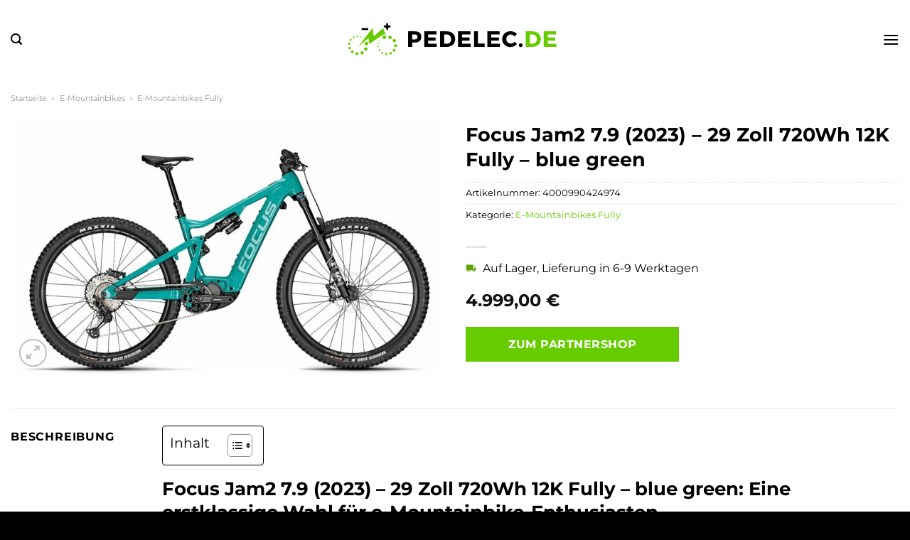

--- FILE ---
content_type: text/html; charset=UTF-8
request_url: https://www.pedelec.de/focus-jam2-7-9-2023-29-zoll-720wh-12k-fully-blue-green/
body_size: 29107
content:
<!DOCTYPE html>
<html lang="de" class="loading-site no-js">
<head><meta charset="UTF-8" /><script>if(navigator.userAgent.match(/MSIE|Internet Explorer/i)||navigator.userAgent.match(/Trident\/7\..*?rv:11/i)){var href=document.location.href;if(!href.match(/[?&]nowprocket/)){if(href.indexOf("?")==-1){if(href.indexOf("#")==-1){document.location.href=href+"?nowprocket=1"}else{document.location.href=href.replace("#","?nowprocket=1#")}}else{if(href.indexOf("#")==-1){document.location.href=href+"&nowprocket=1"}else{document.location.href=href.replace("#","&nowprocket=1#")}}}}</script><script>(()=>{class RocketLazyLoadScripts{constructor(){this.v="1.2.5.1",this.triggerEvents=["keydown","mousedown","mousemove","touchmove","touchstart","touchend","wheel"],this.userEventHandler=this.t.bind(this),this.touchStartHandler=this.i.bind(this),this.touchMoveHandler=this.o.bind(this),this.touchEndHandler=this.h.bind(this),this.clickHandler=this.u.bind(this),this.interceptedClicks=[],this.interceptedClickListeners=[],this.l(this),window.addEventListener("pageshow",(t=>{this.persisted=t.persisted,this.everythingLoaded&&this.m()})),document.addEventListener("DOMContentLoaded",(()=>{this.p()})),this.delayedScripts={normal:[],async:[],defer:[]},this.trash=[],this.allJQueries=[]}k(t){document.hidden?t.t():(this.triggerEvents.forEach((e=>window.addEventListener(e,t.userEventHandler,{passive:!0}))),window.addEventListener("touchstart",t.touchStartHandler,{passive:!0}),window.addEventListener("mousedown",t.touchStartHandler),document.addEventListener("visibilitychange",t.userEventHandler))}_(){this.triggerEvents.forEach((t=>window.removeEventListener(t,this.userEventHandler,{passive:!0}))),document.removeEventListener("visibilitychange",this.userEventHandler)}i(t){"HTML"!==t.target.tagName&&(window.addEventListener("touchend",this.touchEndHandler),window.addEventListener("mouseup",this.touchEndHandler),window.addEventListener("touchmove",this.touchMoveHandler,{passive:!0}),window.addEventListener("mousemove",this.touchMoveHandler),t.target.addEventListener("click",this.clickHandler),this.L(t.target,!0),this.M(t.target,"onclick","rocket-onclick"),this.C())}o(t){window.removeEventListener("touchend",this.touchEndHandler),window.removeEventListener("mouseup",this.touchEndHandler),window.removeEventListener("touchmove",this.touchMoveHandler,{passive:!0}),window.removeEventListener("mousemove",this.touchMoveHandler),t.target.removeEventListener("click",this.clickHandler),this.L(t.target,!1),this.M(t.target,"rocket-onclick","onclick"),this.O()}h(){window.removeEventListener("touchend",this.touchEndHandler),window.removeEventListener("mouseup",this.touchEndHandler),window.removeEventListener("touchmove",this.touchMoveHandler,{passive:!0}),window.removeEventListener("mousemove",this.touchMoveHandler)}u(t){t.target.removeEventListener("click",this.clickHandler),this.L(t.target,!1),this.M(t.target,"rocket-onclick","onclick"),this.interceptedClicks.push(t),t.preventDefault(),t.stopPropagation(),t.stopImmediatePropagation(),this.O()}D(){window.removeEventListener("touchstart",this.touchStartHandler,{passive:!0}),window.removeEventListener("mousedown",this.touchStartHandler),this.interceptedClicks.forEach((t=>{t.target.dispatchEvent(new MouseEvent("click",{view:t.view,bubbles:!0,cancelable:!0}))}))}l(t){EventTarget.prototype.addEventListenerBase=EventTarget.prototype.addEventListener,EventTarget.prototype.addEventListener=function(e,i,o){"click"!==e||t.windowLoaded||i===t.clickHandler||t.interceptedClickListeners.push({target:this,func:i,options:o}),(this||window).addEventListenerBase(e,i,o)}}L(t,e){this.interceptedClickListeners.forEach((i=>{i.target===t&&(e?t.removeEventListener("click",i.func,i.options):t.addEventListener("click",i.func,i.options))})),t.parentNode!==document.documentElement&&this.L(t.parentNode,e)}S(){return new Promise((t=>{this.T?this.O=t:t()}))}C(){this.T=!0}O(){this.T=!1}M(t,e,i){t.hasAttribute&&t.hasAttribute(e)&&(event.target.setAttribute(i,event.target.getAttribute(e)),event.target.removeAttribute(e))}t(){this._(this),"loading"===document.readyState?document.addEventListener("DOMContentLoaded",this.R.bind(this)):this.R()}p(){let t=[];document.querySelectorAll("script[type=rocketlazyloadscript][data-rocket-src]").forEach((e=>{let i=e.getAttribute("data-rocket-src");if(i&&0!==i.indexOf("data:")){0===i.indexOf("//")&&(i=location.protocol+i);try{const o=new URL(i).origin;o!==location.origin&&t.push({src:o,crossOrigin:e.crossOrigin||"module"===e.getAttribute("data-rocket-type")})}catch(t){}}})),t=[...new Map(t.map((t=>[JSON.stringify(t),t]))).values()],this.j(t,"preconnect")}async R(){this.lastBreath=Date.now(),this.P(this),this.F(this),this.q(),this.A(),this.I(),await this.U(this.delayedScripts.normal),await this.U(this.delayedScripts.defer),await this.U(this.delayedScripts.async);try{await this.W(),await this.H(this),await this.J()}catch(t){console.error(t)}window.dispatchEvent(new Event("rocket-allScriptsLoaded")),this.everythingLoaded=!0,this.S().then((()=>{this.D()})),this.N()}A(){document.querySelectorAll("script[type=rocketlazyloadscript]").forEach((t=>{t.hasAttribute("data-rocket-src")?t.hasAttribute("async")&&!1!==t.async?this.delayedScripts.async.push(t):t.hasAttribute("defer")&&!1!==t.defer||"module"===t.getAttribute("data-rocket-type")?this.delayedScripts.defer.push(t):this.delayedScripts.normal.push(t):this.delayedScripts.normal.push(t)}))}async B(t){if(await this.G(),!0!==t.noModule||!("noModule"in HTMLScriptElement.prototype))return new Promise((e=>{let i;function o(){(i||t).setAttribute("data-rocket-status","executed"),e()}try{if(navigator.userAgent.indexOf("Firefox/")>0||""===navigator.vendor)i=document.createElement("script"),[...t.attributes].forEach((t=>{let e=t.nodeName;"type"!==e&&("data-rocket-type"===e&&(e="type"),"data-rocket-src"===e&&(e="src"),i.setAttribute(e,t.nodeValue))})),t.text&&(i.text=t.text),i.hasAttribute("src")?(i.addEventListener("load",o),i.addEventListener("error",(function(){i.setAttribute("data-rocket-status","failed"),e()})),setTimeout((()=>{i.isConnected||e()}),1)):(i.text=t.text,o()),t.parentNode.replaceChild(i,t);else{const i=t.getAttribute("data-rocket-type"),n=t.getAttribute("data-rocket-src");i?(t.type=i,t.removeAttribute("data-rocket-type")):t.removeAttribute("type"),t.addEventListener("load",o),t.addEventListener("error",(function(){t.setAttribute("data-rocket-status","failed"),e()})),n?(t.removeAttribute("data-rocket-src"),t.src=n):t.src="data:text/javascript;base64,"+window.btoa(unescape(encodeURIComponent(t.text)))}}catch(i){t.setAttribute("data-rocket-status","failed"),e()}}));t.setAttribute("data-rocket-status","skipped")}async U(t){const e=t.shift();return e&&e.isConnected?(await this.B(e),this.U(t)):Promise.resolve()}I(){this.j([...this.delayedScripts.normal,...this.delayedScripts.defer,...this.delayedScripts.async],"preload")}j(t,e){var i=document.createDocumentFragment();t.forEach((t=>{const o=t.getAttribute&&t.getAttribute("data-rocket-src")||t.src;if(o){const n=document.createElement("link");n.href=o,n.rel=e,"preconnect"!==e&&(n.as="script"),t.getAttribute&&"module"===t.getAttribute("data-rocket-type")&&(n.crossOrigin=!0),t.crossOrigin&&(n.crossOrigin=t.crossOrigin),t.integrity&&(n.integrity=t.integrity),i.appendChild(n),this.trash.push(n)}})),document.head.appendChild(i)}P(t){let e={};function i(i,o){return e[o].eventsToRewrite.indexOf(i)>=0&&!t.everythingLoaded?"rocket-"+i:i}function o(t,o){!function(t){e[t]||(e[t]={originalFunctions:{add:t.addEventListener,remove:t.removeEventListener},eventsToRewrite:[]},t.addEventListener=function(){arguments[0]=i(arguments[0],t),e[t].originalFunctions.add.apply(t,arguments)},t.removeEventListener=function(){arguments[0]=i(arguments[0],t),e[t].originalFunctions.remove.apply(t,arguments)})}(t),e[t].eventsToRewrite.push(o)}function n(e,i){let o=e[i];e[i]=null,Object.defineProperty(e,i,{get:()=>o||function(){},set(n){t.everythingLoaded?o=n:e["rocket"+i]=o=n}})}o(document,"DOMContentLoaded"),o(window,"DOMContentLoaded"),o(window,"load"),o(window,"pageshow"),o(document,"readystatechange"),n(document,"onreadystatechange"),n(window,"onload"),n(window,"onpageshow")}F(t){let e;function i(e){return t.everythingLoaded?e:e.split(" ").map((t=>"load"===t||0===t.indexOf("load.")?"rocket-jquery-load":t)).join(" ")}function o(o){if(o&&o.fn&&!t.allJQueries.includes(o)){o.fn.ready=o.fn.init.prototype.ready=function(e){return t.domReadyFired?e.bind(document)(o):document.addEventListener("rocket-DOMContentLoaded",(()=>e.bind(document)(o))),o([])};const e=o.fn.on;o.fn.on=o.fn.init.prototype.on=function(){return this[0]===window&&("string"==typeof arguments[0]||arguments[0]instanceof String?arguments[0]=i(arguments[0]):"object"==typeof arguments[0]&&Object.keys(arguments[0]).forEach((t=>{const e=arguments[0][t];delete arguments[0][t],arguments[0][i(t)]=e}))),e.apply(this,arguments),this},t.allJQueries.push(o)}e=o}o(window.jQuery),Object.defineProperty(window,"jQuery",{get:()=>e,set(t){o(t)}})}async H(t){const e=document.querySelector("script[data-webpack]");e&&(await async function(){return new Promise((t=>{e.addEventListener("load",t),e.addEventListener("error",t)}))}(),await t.K(),await t.H(t))}async W(){this.domReadyFired=!0,await this.G(),document.dispatchEvent(new Event("rocket-readystatechange")),await this.G(),document.rocketonreadystatechange&&document.rocketonreadystatechange(),await this.G(),document.dispatchEvent(new Event("rocket-DOMContentLoaded")),await this.G(),window.dispatchEvent(new Event("rocket-DOMContentLoaded"))}async J(){await this.G(),document.dispatchEvent(new Event("rocket-readystatechange")),await this.G(),document.rocketonreadystatechange&&document.rocketonreadystatechange(),await this.G(),window.dispatchEvent(new Event("rocket-load")),await this.G(),window.rocketonload&&window.rocketonload(),await this.G(),this.allJQueries.forEach((t=>t(window).trigger("rocket-jquery-load"))),await this.G();const t=new Event("rocket-pageshow");t.persisted=this.persisted,window.dispatchEvent(t),await this.G(),window.rocketonpageshow&&window.rocketonpageshow({persisted:this.persisted}),this.windowLoaded=!0}m(){document.onreadystatechange&&document.onreadystatechange(),window.onload&&window.onload(),window.onpageshow&&window.onpageshow({persisted:this.persisted})}q(){const t=new Map;document.write=document.writeln=function(e){const i=document.currentScript;i||console.error("WPRocket unable to document.write this: "+e);const o=document.createRange(),n=i.parentElement;let s=t.get(i);void 0===s&&(s=i.nextSibling,t.set(i,s));const c=document.createDocumentFragment();o.setStart(c,0),c.appendChild(o.createContextualFragment(e)),n.insertBefore(c,s)}}async G(){Date.now()-this.lastBreath>45&&(await this.K(),this.lastBreath=Date.now())}async K(){return document.hidden?new Promise((t=>setTimeout(t))):new Promise((t=>requestAnimationFrame(t)))}N(){this.trash.forEach((t=>t.remove()))}static run(){const t=new RocketLazyLoadScripts;t.k(t)}}RocketLazyLoadScripts.run()})();</script>
	
	<link rel="profile" href="http://gmpg.org/xfn/11" />
	<link rel="pingback" href="https://www.pedelec.de/xmlrpc.php" />

	<script type="rocketlazyloadscript">(function(html){html.className = html.className.replace(/\bno-js\b/,'js')})(document.documentElement);</script>
<meta name='robots' content='index, follow, max-image-preview:large, max-snippet:-1, max-video-preview:-1' />
<link rel="preload" href="https://www.pedelec.de/wp-content/plugins/rate-my-post/public/css/fonts/ratemypost.ttf" type="font/ttf" as="font" crossorigin="anonymous"><meta name="viewport" content="width=device-width, initial-scale=1" />
	<!-- This site is optimized with the Yoast SEO plugin v26.8 - https://yoast.com/product/yoast-seo-wordpress/ -->
	<title>Focus Jam2 7.9 (2023) - 29 Zoll 720Wh 12K Fully - blue green hier online günstig kaufen ➤ Pedelec.de</title>
	<meta name="description" content="Focus Jam2 7.9 (2023) - 29 Zoll 720Wh 12K Fully - blue green im Pedelec Shop zum günstigen Preis online kaufen ✓ täglicher schneller Versand ✓" />
	<link rel="canonical" href="https://www.pedelec.de/focus-jam2-7-9-2023-29-zoll-720wh-12k-fully-blue-green/" />
	<meta property="og:locale" content="de_DE" />
	<meta property="og:type" content="article" />
	<meta property="og:title" content="Focus Jam2 7.9 (2023) - 29 Zoll 720Wh 12K Fully - blue green hier online günstig kaufen ➤ Pedelec.de" />
	<meta property="og:description" content="Focus Jam2 7.9 (2023) - 29 Zoll 720Wh 12K Fully - blue green im Pedelec Shop zum günstigen Preis online kaufen ✓ täglicher schneller Versand ✓" />
	<meta property="og:url" content="https://www.pedelec.de/focus-jam2-7-9-2023-29-zoll-720wh-12k-fully-blue-green/" />
	<meta property="og:site_name" content="Pedelec.de" />
	<meta property="article:modified_time" content="2023-05-28T11:30:37+00:00" />
	<meta property="og:image" content="https://www.pedelec.de/wp-content/uploads/2023/05/395194C_image_0.21808400_1677191916.jpeg" />
	<meta property="og:image:width" content="1400" />
	<meta property="og:image:height" content="850" />
	<meta property="og:image:type" content="image/jpeg" />
	<meta name="twitter:card" content="summary_large_image" />
	<meta name="twitter:label1" content="Geschätzte Lesezeit" />
	<meta name="twitter:data1" content="3 Minuten" />
	<script type="application/ld+json" class="yoast-schema-graph">{"@context":"https://schema.org","@graph":[{"@type":"WebPage","@id":"https://www.pedelec.de/focus-jam2-7-9-2023-29-zoll-720wh-12k-fully-blue-green/","url":"https://www.pedelec.de/focus-jam2-7-9-2023-29-zoll-720wh-12k-fully-blue-green/","name":"Focus Jam2 7.9 (2023) - 29 Zoll 720Wh 12K Fully - blue green hier online günstig kaufen ➤ Pedelec.de","isPartOf":{"@id":"https://www.pedelec.de/#website"},"primaryImageOfPage":{"@id":"https://www.pedelec.de/focus-jam2-7-9-2023-29-zoll-720wh-12k-fully-blue-green/#primaryimage"},"image":{"@id":"https://www.pedelec.de/focus-jam2-7-9-2023-29-zoll-720wh-12k-fully-blue-green/#primaryimage"},"thumbnailUrl":"https://www.pedelec.de/wp-content/uploads/2023/05/395194C_image_0.21808400_1677191916.jpeg","datePublished":"2023-05-18T09:54:18+00:00","dateModified":"2023-05-28T11:30:37+00:00","description":"Focus Jam2 7.9 (2023) - 29 Zoll 720Wh 12K Fully - blue green im Pedelec Shop zum günstigen Preis online kaufen ✓ täglicher schneller Versand ✓","breadcrumb":{"@id":"https://www.pedelec.de/focus-jam2-7-9-2023-29-zoll-720wh-12k-fully-blue-green/#breadcrumb"},"inLanguage":"de","potentialAction":[{"@type":"ReadAction","target":["https://www.pedelec.de/focus-jam2-7-9-2023-29-zoll-720wh-12k-fully-blue-green/"]}]},{"@type":"ImageObject","inLanguage":"de","@id":"https://www.pedelec.de/focus-jam2-7-9-2023-29-zoll-720wh-12k-fully-blue-green/#primaryimage","url":"https://www.pedelec.de/wp-content/uploads/2023/05/395194C_image_0.21808400_1677191916.jpeg","contentUrl":"https://www.pedelec.de/wp-content/uploads/2023/05/395194C_image_0.21808400_1677191916.jpeg","width":1400,"height":850,"caption":"Focus Jam² 7.9 (2023) - 29 Zoll 720Wh 12K Fully - blue green"},{"@type":"BreadcrumbList","@id":"https://www.pedelec.de/focus-jam2-7-9-2023-29-zoll-720wh-12k-fully-blue-green/#breadcrumb","itemListElement":[{"@type":"ListItem","position":1,"name":"Startseite","item":"https://www.pedelec.de/"},{"@type":"ListItem","position":2,"name":"Shop","item":"https://www.pedelec.de/shop/"},{"@type":"ListItem","position":3,"name":"Focus Jam2 7.9 (2023) &#8211; 29 Zoll 720Wh 12K Fully &#8211; blue green"}]},{"@type":"WebSite","@id":"https://www.pedelec.de/#website","url":"https://www.pedelec.de/","name":"Pedelec.de","description":"","publisher":{"@id":"https://www.pedelec.de/#organization"},"potentialAction":[{"@type":"SearchAction","target":{"@type":"EntryPoint","urlTemplate":"https://www.pedelec.de/?s={search_term_string}"},"query-input":{"@type":"PropertyValueSpecification","valueRequired":true,"valueName":"search_term_string"}}],"inLanguage":"de"},{"@type":"Organization","@id":"https://www.pedelec.de/#organization","name":"Pedelec.de","url":"https://www.pedelec.de/","logo":{"@type":"ImageObject","inLanguage":"de","@id":"https://www.pedelec.de/#/schema/logo/image/","url":"https://www.pedelec.de/wp-content/uploads/2023/05/pedelec-de-favicon.png","contentUrl":"https://www.pedelec.de/wp-content/uploads/2023/05/pedelec-de-favicon.png","width":78,"height":78,"caption":"Pedelec.de"},"image":{"@id":"https://www.pedelec.de/#/schema/logo/image/"}}]}</script>
	<!-- / Yoast SEO plugin. -->



<link rel='prefetch' href='https://www.pedelec.de/wp-content/themes/flatsome/assets/js/flatsome.js?ver=a0a7aee297766598a20e' />
<link rel='prefetch' href='https://www.pedelec.de/wp-content/themes/flatsome/assets/js/chunk.slider.js?ver=3.18.6' />
<link rel='prefetch' href='https://www.pedelec.de/wp-content/themes/flatsome/assets/js/chunk.popups.js?ver=3.18.6' />
<link rel='prefetch' href='https://www.pedelec.de/wp-content/themes/flatsome/assets/js/chunk.tooltips.js?ver=3.18.6' />
<link rel='prefetch' href='https://www.pedelec.de/wp-content/themes/flatsome/assets/js/woocommerce.js?ver=49415fe6a9266f32f1f2' />
<style id='wp-img-auto-sizes-contain-inline-css' type='text/css'>
img:is([sizes=auto i],[sizes^="auto," i]){contain-intrinsic-size:3000px 1500px}
/*# sourceURL=wp-img-auto-sizes-contain-inline-css */
</style>
<link data-minify="1" rel='stylesheet' id='maintenanceLayer-css' href='https://www.pedelec.de/wp-content/cache/min/1/wp-content/plugins/dailylead_maintenance/css/layer.css?ver=1767815119' type='text/css' media='all' />
<link data-minify="1" rel='stylesheet' id='rate-my-post-css' href='https://www.pedelec.de/wp-content/cache/min/1/wp-content/plugins/rate-my-post/public/css/rate-my-post.css?ver=1767815119' type='text/css' media='all' />
<style id='rate-my-post-inline-css' type='text/css'>
.rmp-widgets-container p {  font-size: 12px;}.rmp-rating-widget .rmp-icon--ratings {  font-size: 12px;}
/*# sourceURL=rate-my-post-inline-css */
</style>
<link rel='stylesheet' id='photoswipe-css' href='https://www.pedelec.de/wp-content/plugins/woocommerce/assets/css/photoswipe/photoswipe.min.css?ver=9.4.2' type='text/css' media='all' />
<link rel='stylesheet' id='photoswipe-default-skin-css' href='https://www.pedelec.de/wp-content/plugins/woocommerce/assets/css/photoswipe/default-skin/default-skin.min.css?ver=9.4.2' type='text/css' media='all' />
<style id='woocommerce-inline-inline-css' type='text/css'>
.woocommerce form .form-row .required { visibility: visible; }
/*# sourceURL=woocommerce-inline-inline-css */
</style>
<link rel='stylesheet' id='ez-toc-css' href='https://www.pedelec.de/wp-content/plugins/easy-table-of-contents/assets/css/screen.min.css?ver=2.0.80' type='text/css' media='all' />
<style id='ez-toc-inline-css' type='text/css'>
div#ez-toc-container .ez-toc-title {font-size: 120%;}div#ez-toc-container .ez-toc-title {font-weight: 500;}div#ez-toc-container ul li , div#ez-toc-container ul li a {font-size: 95%;}div#ez-toc-container ul li , div#ez-toc-container ul li a {font-weight: 500;}div#ez-toc-container nav ul ul li {font-size: 90%;}div#ez-toc-container {background: #fff;border: 1px solid #000000;}div#ez-toc-container p.ez-toc-title , #ez-toc-container .ez_toc_custom_title_icon , #ez-toc-container .ez_toc_custom_toc_icon {color: #000000;}div#ez-toc-container ul.ez-toc-list a {color: #000000;}div#ez-toc-container ul.ez-toc-list a:hover {color: #000000;}div#ez-toc-container ul.ez-toc-list a:visited {color: #000000;}.ez-toc-counter nav ul li a::before {color: ;}.ez-toc-box-title {font-weight: bold; margin-bottom: 10px; text-align: center; text-transform: uppercase; letter-spacing: 1px; color: #666; padding-bottom: 5px;position:absolute;top:-4%;left:5%;background-color: inherit;transition: top 0.3s ease;}.ez-toc-box-title.toc-closed {top:-25%;}
.ez-toc-container-direction {direction: ltr;}.ez-toc-counter ul{counter-reset: item ;}.ez-toc-counter nav ul li a::before {content: counters(item, '.', decimal) '. ';display: inline-block;counter-increment: item;flex-grow: 0;flex-shrink: 0;margin-right: .2em; float: left; }.ez-toc-widget-direction {direction: ltr;}.ez-toc-widget-container ul{counter-reset: item ;}.ez-toc-widget-container nav ul li a::before {content: counters(item, '.', decimal) '. ';display: inline-block;counter-increment: item;flex-grow: 0;flex-shrink: 0;margin-right: .2em; float: left; }
/*# sourceURL=ez-toc-inline-css */
</style>
<link data-minify="1" rel='stylesheet' id='dailylead_price_comparison-css' href='https://www.pedelec.de/wp-content/cache/min/1/wp-content/plugins/dailylead_maintenance/css/priceComparison.css?ver=1767815119' type='text/css' media='all' />
<link data-minify="1" rel='stylesheet' id='flatsome-main-css' href='https://www.pedelec.de/wp-content/cache/min/1/wp-content/themes/flatsome/assets/css/flatsome.css?ver=1767815119' type='text/css' media='all' />
<style id='flatsome-main-inline-css' type='text/css'>
@font-face {
				font-family: "fl-icons";
				font-display: block;
				src: url(https://www.pedelec.de/wp-content/themes/flatsome/assets/css/icons/fl-icons.eot?v=3.18.6);
				src:
					url(https://www.pedelec.de/wp-content/themes/flatsome/assets/css/icons/fl-icons.eot#iefix?v=3.18.6) format("embedded-opentype"),
					url(https://www.pedelec.de/wp-content/themes/flatsome/assets/css/icons/fl-icons.woff2?v=3.18.6) format("woff2"),
					url(https://www.pedelec.de/wp-content/themes/flatsome/assets/css/icons/fl-icons.ttf?v=3.18.6) format("truetype"),
					url(https://www.pedelec.de/wp-content/themes/flatsome/assets/css/icons/fl-icons.woff?v=3.18.6) format("woff"),
					url(https://www.pedelec.de/wp-content/themes/flatsome/assets/css/icons/fl-icons.svg?v=3.18.6#fl-icons) format("svg");
			}
/*# sourceURL=flatsome-main-inline-css */
</style>
<link data-minify="1" rel='stylesheet' id='flatsome-shop-css' href='https://www.pedelec.de/wp-content/cache/min/1/wp-content/themes/flatsome/assets/css/flatsome-shop.css?ver=1767815119' type='text/css' media='all' />
<script data-minify="1" type="text/javascript" src="https://www.pedelec.de/wp-content/cache/min/1/wp-content/plugins/dailylead_maintenance/js/layerShow.js?ver=1767815119" id="maintenanceLayerShow-js" defer></script>
<script data-minify="1" type="text/javascript" src="https://www.pedelec.de/wp-content/cache/min/1/wp-content/plugins/dailylead_maintenance/js/layer.js?ver=1767815119" id="maintenanceLayer-js" defer></script>
<script type="rocketlazyloadscript" data-rocket-type="text/javascript" data-rocket-src="https://www.pedelec.de/wp-includes/js/jquery/jquery.min.js?ver=3.7.1" id="jquery-core-js" defer></script>
<script type="rocketlazyloadscript" data-rocket-type="text/javascript" data-rocket-src="https://www.pedelec.de/wp-content/plugins/woocommerce/assets/js/jquery-blockui/jquery.blockUI.min.js?ver=2.7.0-wc.9.4.2" id="jquery-blockui-js" data-wp-strategy="defer" defer></script>
<script type="text/javascript" id="wc-add-to-cart-js-extra">
/* <![CDATA[ */
var wc_add_to_cart_params = {"ajax_url":"/wp-admin/admin-ajax.php","wc_ajax_url":"/?wc-ajax=%%endpoint%%","i18n_view_cart":"Warenkorb anzeigen","cart_url":"https://www.pedelec.de","is_cart":"","cart_redirect_after_add":"no"};
//# sourceURL=wc-add-to-cart-js-extra
/* ]]> */
</script>
<script type="rocketlazyloadscript" data-rocket-type="text/javascript" data-rocket-src="https://www.pedelec.de/wp-content/plugins/woocommerce/assets/js/frontend/add-to-cart.min.js?ver=9.4.2" id="wc-add-to-cart-js" defer="defer" data-wp-strategy="defer"></script>
<script type="rocketlazyloadscript" data-rocket-type="text/javascript" data-rocket-src="https://www.pedelec.de/wp-content/plugins/woocommerce/assets/js/photoswipe/photoswipe.min.js?ver=4.1.1-wc.9.4.2" id="photoswipe-js" defer="defer" data-wp-strategy="defer"></script>
<script type="rocketlazyloadscript" data-rocket-type="text/javascript" data-rocket-src="https://www.pedelec.de/wp-content/plugins/woocommerce/assets/js/photoswipe/photoswipe-ui-default.min.js?ver=4.1.1-wc.9.4.2" id="photoswipe-ui-default-js" defer="defer" data-wp-strategy="defer"></script>
<script type="text/javascript" id="wc-single-product-js-extra">
/* <![CDATA[ */
var wc_single_product_params = {"i18n_required_rating_text":"Bitte w\u00e4hle eine Bewertung","review_rating_required":"yes","flexslider":{"rtl":false,"animation":"slide","smoothHeight":true,"directionNav":false,"controlNav":"thumbnails","slideshow":false,"animationSpeed":500,"animationLoop":false,"allowOneSlide":false},"zoom_enabled":"","zoom_options":[],"photoswipe_enabled":"1","photoswipe_options":{"shareEl":false,"closeOnScroll":false,"history":false,"hideAnimationDuration":0,"showAnimationDuration":0},"flexslider_enabled":""};
//# sourceURL=wc-single-product-js-extra
/* ]]> */
</script>
<script type="rocketlazyloadscript" data-rocket-type="text/javascript" data-rocket-src="https://www.pedelec.de/wp-content/plugins/woocommerce/assets/js/frontend/single-product.min.js?ver=9.4.2" id="wc-single-product-js" defer="defer" data-wp-strategy="defer"></script>
<script type="rocketlazyloadscript" data-rocket-type="text/javascript" data-rocket-src="https://www.pedelec.de/wp-content/plugins/woocommerce/assets/js/js-cookie/js.cookie.min.js?ver=2.1.4-wc.9.4.2" id="js-cookie-js" data-wp-strategy="defer" defer></script>
<script type="text/javascript" id="maintenance_price_comparison-js-extra">
/* <![CDATA[ */
var dailylead_price_comparison = {"ajaxurl":"https://www.pedelec.de/wp-admin/admin-ajax.php","post_id":"355"};
//# sourceURL=maintenance_price_comparison-js-extra
/* ]]> */
</script>
<script type="rocketlazyloadscript" data-minify="1" data-rocket-type="text/javascript" data-rocket-src="https://www.pedelec.de/wp-content/cache/min/1/wp-content/plugins/dailylead_maintenance/js/priceComparison.js?ver=1767815119" id="maintenance_price_comparison-js" defer></script>
<script type="rocketlazyloadscript" data-minify="1" data-rocket-type="text/javascript" data-rocket-src="https://www.pedelec.de/wp-content/cache/min/1/wp-content/plugins/dailylead_maintenance/js/productSearch.js?ver=1767815120" id="maintenance_product_search-js" defer></script>
<style>.woocommerce-product-gallery{ opacity: 1 !important; }</style><script type="rocketlazyloadscript">
  var _paq = window._paq = window._paq || [];
  /* tracker methods like "setCustomDimension" should be called before "trackPageView" */
  _paq.push(['trackPageView']);
  _paq.push(['enableLinkTracking']);
  (function() {
    var u="https://matomo.projektstatistik.de/";
    _paq.push(['setTrackerUrl', u+'matomo.php']);
    _paq.push(['setSiteId', '3']);
    var d=document, g=d.createElement('script'), s=d.getElementsByTagName('script')[0];
    g.async=true; g.src=u+'matomo.js'; s.parentNode.insertBefore(g,s);
  })();
</script>	<noscript><style>.woocommerce-product-gallery{ opacity: 1 !important; }</style></noscript>
	<style class='wp-fonts-local' type='text/css'>
@font-face{font-family:Inter;font-style:normal;font-weight:300 900;font-display:fallback;src:url('https://www.pedelec.de/wp-content/plugins/woocommerce/assets/fonts/Inter-VariableFont_slnt,wght.woff2') format('woff2');font-stretch:normal;}
@font-face{font-family:Cardo;font-style:normal;font-weight:400;font-display:fallback;src:url('https://www.pedelec.de/wp-content/plugins/woocommerce/assets/fonts/cardo_normal_400.woff2') format('woff2');}
</style>
<link rel="icon" href="https://www.pedelec.de/wp-content/uploads/2023/05/cropped-pedelec-de-favicon-32x32.png" sizes="32x32" />
<link rel="icon" href="https://www.pedelec.de/wp-content/uploads/2023/05/cropped-pedelec-de-favicon-192x192.png" sizes="192x192" />
<link rel="apple-touch-icon" href="https://www.pedelec.de/wp-content/uploads/2023/05/cropped-pedelec-de-favicon-180x180.png" />
<meta name="msapplication-TileImage" content="https://www.pedelec.de/wp-content/uploads/2023/05/cropped-pedelec-de-favicon-270x270.png" />
<style id="custom-css" type="text/css">:root {--primary-color: #66cc00;--fs-color-primary: #66cc00;--fs-color-secondary: #66cc00;--fs-color-success: #7a9c59;--fs-color-alert: #b20000;--fs-experimental-link-color: #66cc00;--fs-experimental-link-color-hover: #000000;}.tooltipster-base {--tooltip-color: #fff;--tooltip-bg-color: #000;}.off-canvas-right .mfp-content, .off-canvas-left .mfp-content {--drawer-width: 300px;}.off-canvas .mfp-content.off-canvas-cart {--drawer-width: 360px;}.container-width, .full-width .ubermenu-nav, .container, .row{max-width: 1370px}.row.row-collapse{max-width: 1340px}.row.row-small{max-width: 1362.5px}.row.row-large{max-width: 1400px}.header-main{height: 110px}#logo img{max-height: 110px}#logo{width:300px;}#logo img{padding:15px 0;}.header-bottom{min-height: 55px}.header-top{min-height: 30px}.transparent .header-main{height: 90px}.transparent #logo img{max-height: 90px}.has-transparent + .page-title:first-of-type,.has-transparent + #main > .page-title,.has-transparent + #main > div > .page-title,.has-transparent + #main .page-header-wrapper:first-of-type .page-title{padding-top: 170px;}.header.show-on-scroll,.stuck .header-main{height:70px!important}.stuck #logo img{max-height: 70px!important}.search-form{ width: 60%;}.header-bg-color {background-color: #ffffff}.header-bottom {background-color: #ffffff}.top-bar-nav > li > a{line-height: 16px }.header-main .nav > li > a{line-height: 16px }.stuck .header-main .nav > li > a{line-height: 50px }.header-bottom-nav > li > a{line-height: 16px }@media (max-width: 549px) {.header-main{height: 70px}#logo img{max-height: 70px}}.main-menu-overlay{background-color: #ffffff}.header-top{background-color:#000000!important;}body{color: #000000}h1,h2,h3,h4,h5,h6,.heading-font{color: #000000;}body{font-size: 100%;}@media screen and (max-width: 549px){body{font-size: 100%;}}body{font-family: Montserrat, sans-serif;}body {font-weight: 400;font-style: normal;}.nav > li > a {font-family: Montserrat, sans-serif;}.mobile-sidebar-levels-2 .nav > li > ul > li > a {font-family: Montserrat, sans-serif;}.nav > li > a,.mobile-sidebar-levels-2 .nav > li > ul > li > a {font-weight: 700;font-style: normal;}h1,h2,h3,h4,h5,h6,.heading-font, .off-canvas-center .nav-sidebar.nav-vertical > li > a{font-family: Montserrat, sans-serif;}h1,h2,h3,h4,h5,h6,.heading-font,.banner h1,.banner h2 {font-weight: 700;font-style: normal;}.alt-font{font-family: "Dancing Script", sans-serif;}.alt-font {font-weight: 400!important;font-style: normal!important;}.header:not(.transparent) .top-bar-nav > li > a {color: #ffffff;}.header:not(.transparent) .header-nav-main.nav > li > a {color: #000000;}.header:not(.transparent) .header-bottom-nav.nav > li > a{color: #000000;}.widget:where(:not(.widget_shopping_cart)) a{color: #000000;}.widget:where(:not(.widget_shopping_cart)) a:hover{color: #66cc00;}.widget .tagcloud a:hover{border-color: #66cc00; background-color: #66cc00;}.has-equal-box-heights .box-image {padding-top: 100%;}@media screen and (min-width: 550px){.products .box-vertical .box-image{min-width: 300px!important;width: 300px!important;}}.header-main .social-icons,.header-main .cart-icon strong,.header-main .menu-title,.header-main .header-button > .button.is-outline,.header-main .nav > li > a > i:not(.icon-angle-down){color: #000000!important;}.header-main .header-button > .button.is-outline,.header-main .cart-icon strong:after,.header-main .cart-icon strong{border-color: #000000!important;}.header-main .header-button > .button:not(.is-outline){background-color: #000000!important;}.header-main .current-dropdown .cart-icon strong,.header-main .header-button > .button:hover,.header-main .header-button > .button:hover i,.header-main .header-button > .button:hover span{color:#FFF!important;}.header-main .menu-title:hover,.header-main .social-icons a:hover,.header-main .header-button > .button.is-outline:hover,.header-main .nav > li > a:hover > i:not(.icon-angle-down){color: #000000!important;}.header-main .current-dropdown .cart-icon strong,.header-main .header-button > .button:hover{background-color: #000000!important;}.header-main .current-dropdown .cart-icon strong:after,.header-main .current-dropdown .cart-icon strong,.header-main .header-button > .button:hover{border-color: #000000!important;}.absolute-footer, html{background-color: #000000}.page-title-small + main .product-container > .row{padding-top:0;}.nav-vertical-fly-out > li + li {border-top-width: 1px; border-top-style: solid;}/* Custom CSS */.header-vertical-menu__fly-out .current-dropdown.menu-item .nav-dropdown {display: block;}.header-vertical-menu__opener {font-size: initial;}.off-canvas-right .mfp-content, .off-canvas-left .mfp-content {max-width: 320px;width:100%}.off-canvas-left.mfp-ready .mfp-close {color: black;}.product-summary .woocommerce-Price-currencySymbol {font-size: inherit;vertical-align: inherit;margin-top: inherit;}.product-section-title-related {text-align: center;padding-top: 45px;}.yith-wcwl-add-to-wishlist {margin-top: 10px;margin-bottom: 30px;}.page-title {margin-top: 20px;}@media screen and (min-width: 850px) {.page-title-inner {padding-top: 0;min-height: auto;}}/*** START Sticky Banner ***/.sticky-add-to-cart__product img {display: none;}.sticky-add-to-cart__product .product-title-small {display: none;}.sticky-add-to-cart--active .cart {padding-top: 5px;padding-bottom: 5px;max-width: 250px;flex-grow: 1;font-size: smaller;margin-bottom: 0;}.sticky-add-to-cart.sticky-add-to-cart--active .single_add_to_cart_button{margin: 0;padding-top: 10px;padding-bottom: 10px;border-radius: 99px;width: 100%;line-height: 1.5;}.single_add_to_cart_button,.sticky-add-to-cart:not(.sticky-add-to-cart--active) .single_add_to_cart_button {padding: 5px;max-width: 300px;width:100%;margin:0;}.sticky-add-to-cart--active {-webkit-backdrop-filter: blur(7px);backdrop-filter: blur(7px);display: flex;justify-content: center;padding: 3px 10px;}.sticky-add-to-cart__product .product-title-small {height: 14px;overflow: hidden;}.sticky-add-to-cart--active .woocommerce-variation-price, .sticky-add-to-cart--active .product-page-price {font-size: 24px;}.sticky-add-to-cart--active .price del {font-size: 50%;margin-bottom: 4px;}.sticky-add-to-cart--active .price del::after {width: 50%;}.sticky-add-to-cart__product {margin-right: 5px;}/*** END Sticky Banner ***/.yadore {display: grid;grid-template-columns: repeat(4,minmax(0,1fr));gap:1rem;}.col-4 .yadore {display: grid;grid-template-columns: repeat(4,minmax(0,1fr));gap:1rem;}.yadore .yadore-item {background: #fff;border-radius: 15px;}.yadore .yadore-item li.delivery_time,.yadore .yadore-item li.stock_status,.yadore .yadore-item li.stock_status.nicht {list-style-type: none;padding: 0px 0 0px 24px;margin: 0px!important;}.yadore .yadore-item img:not(.logo) {min-height: 170px;max-height: 170px;}.yadore .yadore-item img.logo {max-width: 70px;max-height: 30px;}.ayo-logo-name {margin-top: 12px;display: block;white-space: nowrap;font-size: xx-small;}.product-info {display: flex;flex-direction: column;padding-bottom: 0;}.product-info.product-title {order: 1;}.product-info .is-divider {order: 2;}.product-info .product-short-description {order: 3;}.product-info .product-short-description li {list-style-type: none;padding: 0px 0 0px 24px;margin: 0px 0px 3px 0px!important;}li.delivery_time,.product-info .product-short-description li.delivery_time {background: url([data-uri]) no-repeat left center;}li.delivery_time,.product-info .product-short-description li.delivery_time {background: url([data-uri]) no-repeat left center;}li.stock_status,.product-info .product-short-description li.stock_status {background: url([data-uri]) no-repeat left center;}li.stock_status.nicht,.product-info .product-short-description li.stock_status.nicht {background: url([data-uri]) no-repeat left center;}.product-info .price-wrapper {order: 4;}.product-info .price-wrapper .price {margin: 0;}.product-info .cart,.product-info .sticky-add-to-cart-wrapper {order:5;margin: 25px 0;}.product-info .yith-wcwl-add-to-wishlist {order: 6;margin: 0;}.overflow-hidden { overflow: hidden;}.overflow-hidden.banner h3 {line-height: 0;}.nowrap { white-space: nowrap;}.height-40 {height: 40px !important;}.m-0 {margin: 0 !important;}a.stretched-link:after {position: absolute;top: 0;right: 0;bottom: 0;left: 0;pointer-events: auto;content: "";background-color: rgba(0,0,0,0.0);z-index: 1;}.z-index-0 {z-index: 0;}.z-index-10 {z-index: 10;}.price del {text-decoration-line: none;position: relative;}.price del::after {content: '';position: absolute;border-top: 2px solid red;width: 100%;height: 100%;left: 0;transform: rotate(-10deg);top: 50%;}.product-small.box .box-image .image-cover img {object-fit: contain;}.product-small.box .box-image {text-align: center;}.product-small.box .box-text .title-wrapper {max-height: 75px;overflow: hidden;margin-bottom: 15px;}.woocommerce-product-gallery__wrapper .woocommerce-product-gallery__image a img {max-height: 420px;width: auto;margin: 0 auto;display: block;}.has-equal-box-heights .box-image img {-o-object-fit: contain;object-fit: contain;}/* START Mobile Menu */.off-canvas-left .mfp-content, .off-canvas-right .mfp-content {width: 85%;max-width: 360px;}.off-canvas-left .mfp-content .nav>li>a, .off-canvas-right .mfp-content .nav>li>a,.mobile-sidebar-levels-2 .nav-slide>li>.sub-menu>li:not(.nav-slide-header)>a, .mobile-sidebar-levels-2 .nav-slide>li>ul.children>li:not(.nav-slide-header)>a {font-size: 1.1em;color: #000;}.mobile-sidebar-levels-2 .nav-slide>li>.sub-menu>li:not(.nav-slide-header)>a, .mobile-sidebar-levels-2 .nav-slide>li>ul.children>li:not(.nav-slide-header)>a {text-transform: none;}/* END Mobile Menu *//*** START MENU frühes umschalten auf MobileCSS ***/@media (min-width: 850px) and (max-width: 1310px) {header [data-show=show-for-medium], header .show-for-medium {display: block !important;}}@media (max-width: 1310px) {header [data-show=hide-for-medium], header .hide-for-medium {display: none !important;}.medium-logo-center .logo {-webkit-box-ordinal-group: 2;-ms-flex-order: 2;order: 2;}header .show-for-medium.flex-right {-webkit-box-ordinal-group: 3;-ms-flex-order: 3;order: 3;}.medium-logo-center .logo img {margin: 0 auto;}}/*** END MENUfrühes umschalten auf MobileCSS ***/#masthead .flex-left .header-nav.header-nav-main.nav.nav-left {-webkit-box-pack: center;-ms-flex-pack: center;justify-content: center;}.logo-left .logo {margin-left: 0;margin-right: 0px;}.product-title a {color: #000000;}.product-title a:hover {color: var(--fs-experimental-link-color);}/* Custom CSS Tablet */@media (max-width: 849px){.nav li a,.nav-vertical>li>ul li a,.nav-slide-header .toggle,.mobile-sidebar-levels-2 .nav-slide>li>ul.children>li>a, .mobile-sidebar-levels-2 .nav-slide>li>.sub-menu>li>a {color: #000 !important;opacity: 1;}/*** START Sticky Banner ***/.sticky-add-to-cart--active {justify-content: space-between;font-size: .9em;}/*** END Sticky Banner ***/.post-title.is-large {font-size: 1.75em;}}/* Custom CSS Mobile */@media (max-width: 549px){/*** START Sticky Banner ***/.sticky-add-to-cart:not(.sticky-add-to-cart--active) {width: 100% !important;max-width: 100%;}.sticky-add-to-cart:not(.sticky-add-to-cart--active) .single_add_to_cart_button {padding: 5px 25px;max-width: 100%;}/*** END Sticky Banner ***/.single_add_to_cart_button {padding: 5px 25px;max-width: 100%;width: 100%;}.yadore,.col-4 .yadore {grid-template-columns: repeat(1,minmax(0,1fr));}}.label-new.menu-item > a:after{content:"Neu";}.label-hot.menu-item > a:after{content:"Hot";}.label-sale.menu-item > a:after{content:"Aktion";}.label-popular.menu-item > a:after{content:"Beliebt";}</style><style id="kirki-inline-styles">/* cyrillic-ext */
@font-face {
  font-family: 'Montserrat';
  font-style: normal;
  font-weight: 400;
  font-display: swap;
  src: url(https://www.pedelec.de/wp-content/fonts/montserrat/JTUSjIg1_i6t8kCHKm459WRhyzbi.woff2) format('woff2');
  unicode-range: U+0460-052F, U+1C80-1C8A, U+20B4, U+2DE0-2DFF, U+A640-A69F, U+FE2E-FE2F;
}
/* cyrillic */
@font-face {
  font-family: 'Montserrat';
  font-style: normal;
  font-weight: 400;
  font-display: swap;
  src: url(https://www.pedelec.de/wp-content/fonts/montserrat/JTUSjIg1_i6t8kCHKm459W1hyzbi.woff2) format('woff2');
  unicode-range: U+0301, U+0400-045F, U+0490-0491, U+04B0-04B1, U+2116;
}
/* vietnamese */
@font-face {
  font-family: 'Montserrat';
  font-style: normal;
  font-weight: 400;
  font-display: swap;
  src: url(https://www.pedelec.de/wp-content/fonts/montserrat/JTUSjIg1_i6t8kCHKm459WZhyzbi.woff2) format('woff2');
  unicode-range: U+0102-0103, U+0110-0111, U+0128-0129, U+0168-0169, U+01A0-01A1, U+01AF-01B0, U+0300-0301, U+0303-0304, U+0308-0309, U+0323, U+0329, U+1EA0-1EF9, U+20AB;
}
/* latin-ext */
@font-face {
  font-family: 'Montserrat';
  font-style: normal;
  font-weight: 400;
  font-display: swap;
  src: url(https://www.pedelec.de/wp-content/fonts/montserrat/JTUSjIg1_i6t8kCHKm459Wdhyzbi.woff2) format('woff2');
  unicode-range: U+0100-02BA, U+02BD-02C5, U+02C7-02CC, U+02CE-02D7, U+02DD-02FF, U+0304, U+0308, U+0329, U+1D00-1DBF, U+1E00-1E9F, U+1EF2-1EFF, U+2020, U+20A0-20AB, U+20AD-20C0, U+2113, U+2C60-2C7F, U+A720-A7FF;
}
/* latin */
@font-face {
  font-family: 'Montserrat';
  font-style: normal;
  font-weight: 400;
  font-display: swap;
  src: url(https://www.pedelec.de/wp-content/fonts/montserrat/JTUSjIg1_i6t8kCHKm459Wlhyw.woff2) format('woff2');
  unicode-range: U+0000-00FF, U+0131, U+0152-0153, U+02BB-02BC, U+02C6, U+02DA, U+02DC, U+0304, U+0308, U+0329, U+2000-206F, U+20AC, U+2122, U+2191, U+2193, U+2212, U+2215, U+FEFF, U+FFFD;
}
/* cyrillic-ext */
@font-face {
  font-family: 'Montserrat';
  font-style: normal;
  font-weight: 700;
  font-display: swap;
  src: url(https://www.pedelec.de/wp-content/fonts/montserrat/JTUSjIg1_i6t8kCHKm459WRhyzbi.woff2) format('woff2');
  unicode-range: U+0460-052F, U+1C80-1C8A, U+20B4, U+2DE0-2DFF, U+A640-A69F, U+FE2E-FE2F;
}
/* cyrillic */
@font-face {
  font-family: 'Montserrat';
  font-style: normal;
  font-weight: 700;
  font-display: swap;
  src: url(https://www.pedelec.de/wp-content/fonts/montserrat/JTUSjIg1_i6t8kCHKm459W1hyzbi.woff2) format('woff2');
  unicode-range: U+0301, U+0400-045F, U+0490-0491, U+04B0-04B1, U+2116;
}
/* vietnamese */
@font-face {
  font-family: 'Montserrat';
  font-style: normal;
  font-weight: 700;
  font-display: swap;
  src: url(https://www.pedelec.de/wp-content/fonts/montserrat/JTUSjIg1_i6t8kCHKm459WZhyzbi.woff2) format('woff2');
  unicode-range: U+0102-0103, U+0110-0111, U+0128-0129, U+0168-0169, U+01A0-01A1, U+01AF-01B0, U+0300-0301, U+0303-0304, U+0308-0309, U+0323, U+0329, U+1EA0-1EF9, U+20AB;
}
/* latin-ext */
@font-face {
  font-family: 'Montserrat';
  font-style: normal;
  font-weight: 700;
  font-display: swap;
  src: url(https://www.pedelec.de/wp-content/fonts/montserrat/JTUSjIg1_i6t8kCHKm459Wdhyzbi.woff2) format('woff2');
  unicode-range: U+0100-02BA, U+02BD-02C5, U+02C7-02CC, U+02CE-02D7, U+02DD-02FF, U+0304, U+0308, U+0329, U+1D00-1DBF, U+1E00-1E9F, U+1EF2-1EFF, U+2020, U+20A0-20AB, U+20AD-20C0, U+2113, U+2C60-2C7F, U+A720-A7FF;
}
/* latin */
@font-face {
  font-family: 'Montserrat';
  font-style: normal;
  font-weight: 700;
  font-display: swap;
  src: url(https://www.pedelec.de/wp-content/fonts/montserrat/JTUSjIg1_i6t8kCHKm459Wlhyw.woff2) format('woff2');
  unicode-range: U+0000-00FF, U+0131, U+0152-0153, U+02BB-02BC, U+02C6, U+02DA, U+02DC, U+0304, U+0308, U+0329, U+2000-206F, U+20AC, U+2122, U+2191, U+2193, U+2212, U+2215, U+FEFF, U+FFFD;
}/* vietnamese */
@font-face {
  font-family: 'Dancing Script';
  font-style: normal;
  font-weight: 400;
  font-display: swap;
  src: url(https://www.pedelec.de/wp-content/fonts/dancing-script/If2cXTr6YS-zF4S-kcSWSVi_sxjsohD9F50Ruu7BMSo3Rep8ltA.woff2) format('woff2');
  unicode-range: U+0102-0103, U+0110-0111, U+0128-0129, U+0168-0169, U+01A0-01A1, U+01AF-01B0, U+0300-0301, U+0303-0304, U+0308-0309, U+0323, U+0329, U+1EA0-1EF9, U+20AB;
}
/* latin-ext */
@font-face {
  font-family: 'Dancing Script';
  font-style: normal;
  font-weight: 400;
  font-display: swap;
  src: url(https://www.pedelec.de/wp-content/fonts/dancing-script/If2cXTr6YS-zF4S-kcSWSVi_sxjsohD9F50Ruu7BMSo3ROp8ltA.woff2) format('woff2');
  unicode-range: U+0100-02BA, U+02BD-02C5, U+02C7-02CC, U+02CE-02D7, U+02DD-02FF, U+0304, U+0308, U+0329, U+1D00-1DBF, U+1E00-1E9F, U+1EF2-1EFF, U+2020, U+20A0-20AB, U+20AD-20C0, U+2113, U+2C60-2C7F, U+A720-A7FF;
}
/* latin */
@font-face {
  font-family: 'Dancing Script';
  font-style: normal;
  font-weight: 400;
  font-display: swap;
  src: url(https://www.pedelec.de/wp-content/fonts/dancing-script/If2cXTr6YS-zF4S-kcSWSVi_sxjsohD9F50Ruu7BMSo3Sup8.woff2) format('woff2');
  unicode-range: U+0000-00FF, U+0131, U+0152-0153, U+02BB-02BC, U+02C6, U+02DA, U+02DC, U+0304, U+0308, U+0329, U+2000-206F, U+20AC, U+2122, U+2191, U+2193, U+2212, U+2215, U+FEFF, U+FFFD;
}</style><noscript><style id="rocket-lazyload-nojs-css">.rll-youtube-player, [data-lazy-src]{display:none !important;}</style></noscript><link data-minify="1" rel='stylesheet' id='wc-blocks-style-css' href='https://www.pedelec.de/wp-content/cache/min/1/wp-content/plugins/woocommerce/assets/client/blocks/wc-blocks.css?ver=1767815119' type='text/css' media='all' />
<style id='global-styles-inline-css' type='text/css'>
:root{--wp--preset--aspect-ratio--square: 1;--wp--preset--aspect-ratio--4-3: 4/3;--wp--preset--aspect-ratio--3-4: 3/4;--wp--preset--aspect-ratio--3-2: 3/2;--wp--preset--aspect-ratio--2-3: 2/3;--wp--preset--aspect-ratio--16-9: 16/9;--wp--preset--aspect-ratio--9-16: 9/16;--wp--preset--color--black: #000000;--wp--preset--color--cyan-bluish-gray: #abb8c3;--wp--preset--color--white: #ffffff;--wp--preset--color--pale-pink: #f78da7;--wp--preset--color--vivid-red: #cf2e2e;--wp--preset--color--luminous-vivid-orange: #ff6900;--wp--preset--color--luminous-vivid-amber: #fcb900;--wp--preset--color--light-green-cyan: #7bdcb5;--wp--preset--color--vivid-green-cyan: #00d084;--wp--preset--color--pale-cyan-blue: #8ed1fc;--wp--preset--color--vivid-cyan-blue: #0693e3;--wp--preset--color--vivid-purple: #9b51e0;--wp--preset--color--primary: #66cc00;--wp--preset--color--secondary: #66cc00;--wp--preset--color--success: #7a9c59;--wp--preset--color--alert: #b20000;--wp--preset--gradient--vivid-cyan-blue-to-vivid-purple: linear-gradient(135deg,rgb(6,147,227) 0%,rgb(155,81,224) 100%);--wp--preset--gradient--light-green-cyan-to-vivid-green-cyan: linear-gradient(135deg,rgb(122,220,180) 0%,rgb(0,208,130) 100%);--wp--preset--gradient--luminous-vivid-amber-to-luminous-vivid-orange: linear-gradient(135deg,rgb(252,185,0) 0%,rgb(255,105,0) 100%);--wp--preset--gradient--luminous-vivid-orange-to-vivid-red: linear-gradient(135deg,rgb(255,105,0) 0%,rgb(207,46,46) 100%);--wp--preset--gradient--very-light-gray-to-cyan-bluish-gray: linear-gradient(135deg,rgb(238,238,238) 0%,rgb(169,184,195) 100%);--wp--preset--gradient--cool-to-warm-spectrum: linear-gradient(135deg,rgb(74,234,220) 0%,rgb(151,120,209) 20%,rgb(207,42,186) 40%,rgb(238,44,130) 60%,rgb(251,105,98) 80%,rgb(254,248,76) 100%);--wp--preset--gradient--blush-light-purple: linear-gradient(135deg,rgb(255,206,236) 0%,rgb(152,150,240) 100%);--wp--preset--gradient--blush-bordeaux: linear-gradient(135deg,rgb(254,205,165) 0%,rgb(254,45,45) 50%,rgb(107,0,62) 100%);--wp--preset--gradient--luminous-dusk: linear-gradient(135deg,rgb(255,203,112) 0%,rgb(199,81,192) 50%,rgb(65,88,208) 100%);--wp--preset--gradient--pale-ocean: linear-gradient(135deg,rgb(255,245,203) 0%,rgb(182,227,212) 50%,rgb(51,167,181) 100%);--wp--preset--gradient--electric-grass: linear-gradient(135deg,rgb(202,248,128) 0%,rgb(113,206,126) 100%);--wp--preset--gradient--midnight: linear-gradient(135deg,rgb(2,3,129) 0%,rgb(40,116,252) 100%);--wp--preset--font-size--small: 13px;--wp--preset--font-size--medium: 20px;--wp--preset--font-size--large: 36px;--wp--preset--font-size--x-large: 42px;--wp--preset--font-family--inter: "Inter", sans-serif;--wp--preset--font-family--cardo: Cardo;--wp--preset--spacing--20: 0.44rem;--wp--preset--spacing--30: 0.67rem;--wp--preset--spacing--40: 1rem;--wp--preset--spacing--50: 1.5rem;--wp--preset--spacing--60: 2.25rem;--wp--preset--spacing--70: 3.38rem;--wp--preset--spacing--80: 5.06rem;--wp--preset--shadow--natural: 6px 6px 9px rgba(0, 0, 0, 0.2);--wp--preset--shadow--deep: 12px 12px 50px rgba(0, 0, 0, 0.4);--wp--preset--shadow--sharp: 6px 6px 0px rgba(0, 0, 0, 0.2);--wp--preset--shadow--outlined: 6px 6px 0px -3px rgb(255, 255, 255), 6px 6px rgb(0, 0, 0);--wp--preset--shadow--crisp: 6px 6px 0px rgb(0, 0, 0);}:where(body) { margin: 0; }.wp-site-blocks > .alignleft { float: left; margin-right: 2em; }.wp-site-blocks > .alignright { float: right; margin-left: 2em; }.wp-site-blocks > .aligncenter { justify-content: center; margin-left: auto; margin-right: auto; }:where(.is-layout-flex){gap: 0.5em;}:where(.is-layout-grid){gap: 0.5em;}.is-layout-flow > .alignleft{float: left;margin-inline-start: 0;margin-inline-end: 2em;}.is-layout-flow > .alignright{float: right;margin-inline-start: 2em;margin-inline-end: 0;}.is-layout-flow > .aligncenter{margin-left: auto !important;margin-right: auto !important;}.is-layout-constrained > .alignleft{float: left;margin-inline-start: 0;margin-inline-end: 2em;}.is-layout-constrained > .alignright{float: right;margin-inline-start: 2em;margin-inline-end: 0;}.is-layout-constrained > .aligncenter{margin-left: auto !important;margin-right: auto !important;}.is-layout-constrained > :where(:not(.alignleft):not(.alignright):not(.alignfull)){margin-left: auto !important;margin-right: auto !important;}body .is-layout-flex{display: flex;}.is-layout-flex{flex-wrap: wrap;align-items: center;}.is-layout-flex > :is(*, div){margin: 0;}body .is-layout-grid{display: grid;}.is-layout-grid > :is(*, div){margin: 0;}body{padding-top: 0px;padding-right: 0px;padding-bottom: 0px;padding-left: 0px;}a:where(:not(.wp-element-button)){text-decoration: none;}:root :where(.wp-element-button, .wp-block-button__link){background-color: #32373c;border-width: 0;color: #fff;font-family: inherit;font-size: inherit;font-style: inherit;font-weight: inherit;letter-spacing: inherit;line-height: inherit;padding-top: calc(0.667em + 2px);padding-right: calc(1.333em + 2px);padding-bottom: calc(0.667em + 2px);padding-left: calc(1.333em + 2px);text-decoration: none;text-transform: inherit;}.has-black-color{color: var(--wp--preset--color--black) !important;}.has-cyan-bluish-gray-color{color: var(--wp--preset--color--cyan-bluish-gray) !important;}.has-white-color{color: var(--wp--preset--color--white) !important;}.has-pale-pink-color{color: var(--wp--preset--color--pale-pink) !important;}.has-vivid-red-color{color: var(--wp--preset--color--vivid-red) !important;}.has-luminous-vivid-orange-color{color: var(--wp--preset--color--luminous-vivid-orange) !important;}.has-luminous-vivid-amber-color{color: var(--wp--preset--color--luminous-vivid-amber) !important;}.has-light-green-cyan-color{color: var(--wp--preset--color--light-green-cyan) !important;}.has-vivid-green-cyan-color{color: var(--wp--preset--color--vivid-green-cyan) !important;}.has-pale-cyan-blue-color{color: var(--wp--preset--color--pale-cyan-blue) !important;}.has-vivid-cyan-blue-color{color: var(--wp--preset--color--vivid-cyan-blue) !important;}.has-vivid-purple-color{color: var(--wp--preset--color--vivid-purple) !important;}.has-primary-color{color: var(--wp--preset--color--primary) !important;}.has-secondary-color{color: var(--wp--preset--color--secondary) !important;}.has-success-color{color: var(--wp--preset--color--success) !important;}.has-alert-color{color: var(--wp--preset--color--alert) !important;}.has-black-background-color{background-color: var(--wp--preset--color--black) !important;}.has-cyan-bluish-gray-background-color{background-color: var(--wp--preset--color--cyan-bluish-gray) !important;}.has-white-background-color{background-color: var(--wp--preset--color--white) !important;}.has-pale-pink-background-color{background-color: var(--wp--preset--color--pale-pink) !important;}.has-vivid-red-background-color{background-color: var(--wp--preset--color--vivid-red) !important;}.has-luminous-vivid-orange-background-color{background-color: var(--wp--preset--color--luminous-vivid-orange) !important;}.has-luminous-vivid-amber-background-color{background-color: var(--wp--preset--color--luminous-vivid-amber) !important;}.has-light-green-cyan-background-color{background-color: var(--wp--preset--color--light-green-cyan) !important;}.has-vivid-green-cyan-background-color{background-color: var(--wp--preset--color--vivid-green-cyan) !important;}.has-pale-cyan-blue-background-color{background-color: var(--wp--preset--color--pale-cyan-blue) !important;}.has-vivid-cyan-blue-background-color{background-color: var(--wp--preset--color--vivid-cyan-blue) !important;}.has-vivid-purple-background-color{background-color: var(--wp--preset--color--vivid-purple) !important;}.has-primary-background-color{background-color: var(--wp--preset--color--primary) !important;}.has-secondary-background-color{background-color: var(--wp--preset--color--secondary) !important;}.has-success-background-color{background-color: var(--wp--preset--color--success) !important;}.has-alert-background-color{background-color: var(--wp--preset--color--alert) !important;}.has-black-border-color{border-color: var(--wp--preset--color--black) !important;}.has-cyan-bluish-gray-border-color{border-color: var(--wp--preset--color--cyan-bluish-gray) !important;}.has-white-border-color{border-color: var(--wp--preset--color--white) !important;}.has-pale-pink-border-color{border-color: var(--wp--preset--color--pale-pink) !important;}.has-vivid-red-border-color{border-color: var(--wp--preset--color--vivid-red) !important;}.has-luminous-vivid-orange-border-color{border-color: var(--wp--preset--color--luminous-vivid-orange) !important;}.has-luminous-vivid-amber-border-color{border-color: var(--wp--preset--color--luminous-vivid-amber) !important;}.has-light-green-cyan-border-color{border-color: var(--wp--preset--color--light-green-cyan) !important;}.has-vivid-green-cyan-border-color{border-color: var(--wp--preset--color--vivid-green-cyan) !important;}.has-pale-cyan-blue-border-color{border-color: var(--wp--preset--color--pale-cyan-blue) !important;}.has-vivid-cyan-blue-border-color{border-color: var(--wp--preset--color--vivid-cyan-blue) !important;}.has-vivid-purple-border-color{border-color: var(--wp--preset--color--vivid-purple) !important;}.has-primary-border-color{border-color: var(--wp--preset--color--primary) !important;}.has-secondary-border-color{border-color: var(--wp--preset--color--secondary) !important;}.has-success-border-color{border-color: var(--wp--preset--color--success) !important;}.has-alert-border-color{border-color: var(--wp--preset--color--alert) !important;}.has-vivid-cyan-blue-to-vivid-purple-gradient-background{background: var(--wp--preset--gradient--vivid-cyan-blue-to-vivid-purple) !important;}.has-light-green-cyan-to-vivid-green-cyan-gradient-background{background: var(--wp--preset--gradient--light-green-cyan-to-vivid-green-cyan) !important;}.has-luminous-vivid-amber-to-luminous-vivid-orange-gradient-background{background: var(--wp--preset--gradient--luminous-vivid-amber-to-luminous-vivid-orange) !important;}.has-luminous-vivid-orange-to-vivid-red-gradient-background{background: var(--wp--preset--gradient--luminous-vivid-orange-to-vivid-red) !important;}.has-very-light-gray-to-cyan-bluish-gray-gradient-background{background: var(--wp--preset--gradient--very-light-gray-to-cyan-bluish-gray) !important;}.has-cool-to-warm-spectrum-gradient-background{background: var(--wp--preset--gradient--cool-to-warm-spectrum) !important;}.has-blush-light-purple-gradient-background{background: var(--wp--preset--gradient--blush-light-purple) !important;}.has-blush-bordeaux-gradient-background{background: var(--wp--preset--gradient--blush-bordeaux) !important;}.has-luminous-dusk-gradient-background{background: var(--wp--preset--gradient--luminous-dusk) !important;}.has-pale-ocean-gradient-background{background: var(--wp--preset--gradient--pale-ocean) !important;}.has-electric-grass-gradient-background{background: var(--wp--preset--gradient--electric-grass) !important;}.has-midnight-gradient-background{background: var(--wp--preset--gradient--midnight) !important;}.has-small-font-size{font-size: var(--wp--preset--font-size--small) !important;}.has-medium-font-size{font-size: var(--wp--preset--font-size--medium) !important;}.has-large-font-size{font-size: var(--wp--preset--font-size--large) !important;}.has-x-large-font-size{font-size: var(--wp--preset--font-size--x-large) !important;}.has-inter-font-family{font-family: var(--wp--preset--font-family--inter) !important;}.has-cardo-font-family{font-family: var(--wp--preset--font-family--cardo) !important;}
/*# sourceURL=global-styles-inline-css */
</style>
</head>

<body class="wp-singular product-template-default single single-product postid-355 wp-theme-flatsome wp-child-theme-flatsome-child theme-flatsome woocommerce woocommerce-page woocommerce-no-js lightbox nav-dropdown-has-arrow nav-dropdown-has-shadow nav-dropdown-has-border mobile-submenu-slide mobile-submenu-slide-levels-2">


<a class="skip-link screen-reader-text" href="#main">Zum Inhalt springen</a>

<div id="wrapper">

	
	<header id="header" class="header ">
		<div class="header-wrapper">
			<div id="top-bar" class="header-top hide-for-sticky nav-dark flex-has-center hide-for-medium">
    <div class="flex-row container">
      <div class="flex-col hide-for-medium flex-left">
          <ul class="nav nav-left medium-nav-center nav-small  nav-divided">
              <li class="html custom html_topbar_left"><strong class="uppercase">Über 2.000 E-Bikes & Pedelecs</strong></li>          </ul>
      </div>

      <div class="flex-col hide-for-medium flex-center">
          <ul class="nav nav-center nav-small  nav-divided">
              <li class="html custom html_topbar_right"><strong class="uppercase">Alle Top-Marken</strong></li>          </ul>
      </div>

      <div class="flex-col hide-for-medium flex-right">
         <ul class="nav top-bar-nav nav-right nav-small  nav-divided">
              <li class="html custom html_top_right_text"><strong class="uppercase">Neueste Modelle</strong></li>          </ul>
      </div>

      
    </div>
</div>
<div id="masthead" class="header-main hide-for-sticky">
      <div class="header-inner flex-row container logo-left medium-logo-center" role="navigation">

          <!-- Logo -->
          <div id="logo" class="flex-col logo">
            
<!-- Header logo -->
<a href="https://www.pedelec.de/" title="Pedelec.de" rel="home">
		<img width="1" height="1" src="data:image/svg+xml,%3Csvg%20xmlns='http://www.w3.org/2000/svg'%20viewBox='0%200%201%201'%3E%3C/svg%3E" class="header_logo header-logo" alt="Pedelec.de" data-lazy-src="https://www.pedelec.de/wp-content/uploads/2023/05/pedelec-de-logo.svg"/><noscript><img width="1" height="1" src="https://www.pedelec.de/wp-content/uploads/2023/05/pedelec-de-logo.svg" class="header_logo header-logo" alt="Pedelec.de"/></noscript><img  width="1" height="1" src="data:image/svg+xml,%3Csvg%20xmlns='http://www.w3.org/2000/svg'%20viewBox='0%200%201%201'%3E%3C/svg%3E" class="header-logo-dark" alt="Pedelec.de" data-lazy-src="https://www.pedelec.de/wp-content/uploads/2023/05/pedelec-de-logo.svg"/><noscript><img  width="1" height="1" src="https://www.pedelec.de/wp-content/uploads/2023/05/pedelec-de-logo.svg" class="header-logo-dark" alt="Pedelec.de"/></noscript></a>
          </div>

          <!-- Mobile Left Elements -->
          <div class="flex-col show-for-medium flex-left">
            <ul class="mobile-nav nav nav-left ">
              <li class="header-search header-search-lightbox has-icon">
			<a href="#search-lightbox" aria-label="Suchen" data-open="#search-lightbox" data-focus="input.search-field"
		class="is-small">
		<i class="icon-search" style="font-size:16px;" ></i></a>
		
	<div id="search-lightbox" class="mfp-hide dark text-center">
		<div class="searchform-wrapper ux-search-box relative form-flat is-large"><form role="search" method="get" class="searchform" action="https://www.pedelec.de/">
	<div class="flex-row relative">
						<div class="flex-col flex-grow">
			<label class="screen-reader-text" for="woocommerce-product-search-field-0">Suche nach:</label>
			<input type="search" id="woocommerce-product-search-field-0" class="search-field mb-0" placeholder="Dein Pedelec finden..." value="" name="s" />
			<input type="hidden" name="post_type" value="product" />
					</div>
		<div class="flex-col">
			<button type="submit" value="Suchen" class="ux-search-submit submit-button secondary button  icon mb-0" aria-label="Übermitteln">
				<i class="icon-search" ></i>			</button>
		</div>
	</div>
	<div class="live-search-results text-left z-top"></div>
</form>
</div>	</div>
</li>
            </ul>
          </div>

          <!-- Left Elements -->
          <div class="flex-col hide-for-medium flex-left
            flex-grow">
            <ul class="header-nav header-nav-main nav nav-left  nav-size-large nav-spacing-xlarge" >
              <li class="header-search-form search-form html relative has-icon">
	<div class="header-search-form-wrapper">
		<div class="searchform-wrapper ux-search-box relative form-flat is-normal"><form role="search" method="get" class="searchform" action="https://www.pedelec.de/">
	<div class="flex-row relative">
						<div class="flex-col flex-grow">
			<label class="screen-reader-text" for="woocommerce-product-search-field-1">Suche nach:</label>
			<input type="search" id="woocommerce-product-search-field-1" class="search-field mb-0" placeholder="Dein Pedelec finden..." value="" name="s" />
			<input type="hidden" name="post_type" value="product" />
					</div>
		<div class="flex-col">
			<button type="submit" value="Suchen" class="ux-search-submit submit-button secondary button  icon mb-0" aria-label="Übermitteln">
				<i class="icon-search" ></i>			</button>
		</div>
	</div>
	<div class="live-search-results text-left z-top"></div>
</form>
</div>	</div>
</li>
            </ul>
          </div>

          <!-- Right Elements -->
          <div class="flex-col hide-for-medium flex-right">
            <ul class="header-nav header-nav-main nav nav-right  nav-size-large nav-spacing-xlarge">
              <li id="menu-item-4395" class="menu-item menu-item-type-taxonomy menu-item-object-category menu-item-4395 menu-item-design-default"><a href="https://www.pedelec.de/magazin/" class="nav-top-link">Magazin</a></li>
            </ul>
          </div>

          <!-- Mobile Right Elements -->
          <div class="flex-col show-for-medium flex-right">
            <ul class="mobile-nav nav nav-right ">
              <li class="nav-icon has-icon">
  		<a href="#" data-open="#main-menu" data-pos="right" data-bg="main-menu-overlay" data-color="" class="is-small" aria-label="Menü" aria-controls="main-menu" aria-expanded="false">

		  <i class="icon-menu" ></i>
		  		</a>
	</li>
            </ul>
          </div>

      </div>

      </div>
<div id="wide-nav" class="header-bottom wide-nav hide-for-sticky hide-for-medium">
    <div class="flex-row container">

                        <div class="flex-col hide-for-medium flex-left">
                <ul class="nav header-nav header-bottom-nav nav-left  nav-line-grow nav-size-large nav-spacing-xlarge">
                    <li id="menu-item-701" class="menu-item menu-item-type-taxonomy menu-item-object-product_cat current-product-ancestor menu-item-has-children menu-item-701 menu-item-design-default has-dropdown"><a href="https://www.pedelec.de/e-mountainbikes/" class="nav-top-link" aria-expanded="false" aria-haspopup="menu">E-Mountainbikes<i class="icon-angle-down" ></i></a>
<ul class="sub-menu nav-dropdown nav-dropdown-default">
	<li id="menu-item-702" class="menu-item menu-item-type-taxonomy menu-item-object-product_cat current-product-ancestor current-menu-parent current-product-parent menu-item-702 active"><a href="https://www.pedelec.de/e-mountainbikes-fully/">E-Mountainbikes Fully</a></li>
	<li id="menu-item-1212" class="menu-item menu-item-type-taxonomy menu-item-object-product_cat menu-item-1212"><a href="https://www.pedelec.de/e-mountainbikes-hardtail/">E-Mountainbikes Hardtail</a></li>
</ul>
</li>
<li id="menu-item-1705" class="menu-item menu-item-type-taxonomy menu-item-object-product_cat menu-item-has-children menu-item-1705 menu-item-design-default has-dropdown"><a href="https://www.pedelec.de/e-citybikes-e-trekkingbikes/" class="nav-top-link" aria-expanded="false" aria-haspopup="menu">E-Citybikes &amp; E-Trekkingbikes<i class="icon-angle-down" ></i></a>
<ul class="sub-menu nav-dropdown nav-dropdown-default">
	<li id="menu-item-1706" class="menu-item menu-item-type-taxonomy menu-item-object-product_cat menu-item-1706"><a href="https://www.pedelec.de/e-citybikes/">E-Citybikes</a></li>
	<li id="menu-item-3433" class="menu-item menu-item-type-taxonomy menu-item-object-product_cat menu-item-3433"><a href="https://www.pedelec.de/e-trekkingbikes/">E-Trekkingbikes</a></li>
	<li id="menu-item-3842" class="menu-item menu-item-type-taxonomy menu-item-object-product_cat menu-item-3842"><a href="https://www.pedelec.de/urban-e-bikes/">Urban E-Bikes</a></li>
</ul>
</li>
<li id="menu-item-3496" class="menu-item menu-item-type-taxonomy menu-item-object-product_cat menu-item-has-children menu-item-3496 menu-item-design-default has-dropdown"><a href="https://www.pedelec.de/e-rennraeder/" class="nav-top-link" aria-expanded="false" aria-haspopup="menu">E-Rennräder<i class="icon-angle-down" ></i></a>
<ul class="sub-menu nav-dropdown nav-dropdown-default">
	<li id="menu-item-4090" class="menu-item menu-item-type-taxonomy menu-item-object-product_cat menu-item-4090"><a href="https://www.pedelec.de/gravel-e-bikes/">Gravel E-Bikes</a></li>
</ul>
</li>
<li id="menu-item-3738" class="menu-item menu-item-type-taxonomy menu-item-object-product_cat menu-item-3738 menu-item-design-default"><a href="https://www.pedelec.de/e-crossbikes/" class="nav-top-link">E-Crossbikes</a></li>
<li id="menu-item-3681" class="menu-item menu-item-type-taxonomy menu-item-object-product_cat menu-item-3681 menu-item-design-default"><a href="https://www.pedelec.de/e-klappraeder/" class="nav-top-link">E-Klappräder</a></li>
<li id="menu-item-3897" class="menu-item menu-item-type-taxonomy menu-item-object-product_cat menu-item-3897 menu-item-design-default"><a href="https://www.pedelec.de/suv-e-bikes/" class="nav-top-link">SUV E-Bikes</a></li>
<li id="menu-item-3805" class="menu-item menu-item-type-taxonomy menu-item-object-product_cat menu-item-3805 menu-item-design-default"><a href="https://www.pedelec.de/s-pedelecs-45-km-h/" class="nav-top-link">S-Pedelecs (45 km/h)</a></li>
<li id="menu-item-1710" class="menu-item menu-item-type-post_type menu-item-object-page menu-item-1710 menu-item-design-default"><a href="https://www.pedelec.de/marken/" class="nav-top-link">Marken</a></li>
                </ul>
            </div>
            
            
                        <div class="flex-col hide-for-medium flex-right flex-grow">
              <ul class="nav header-nav header-bottom-nav nav-right  nav-line-grow nav-size-large nav-spacing-xlarge">
                                 </ul>
            </div>
            
            
    </div>
</div>

<div class="header-bg-container fill"><div class="header-bg-image fill"></div><div class="header-bg-color fill"></div></div>		</div>
	</header>

	<div class="page-title shop-page-title product-page-title">
	<div class="page-title-inner flex-row medium-flex-wrap container">
	  <div class="flex-col flex-grow medium-text-center">
	  		<div class="is-xsmall">
	<nav class="woocommerce-breadcrumb breadcrumbs "><a href="https://www.pedelec.de">Startseite</a> <span class="divider"> » </span> <a href="https://www.pedelec.de/e-mountainbikes/">E-Mountainbikes</a> <span class="divider"> » </span> <a href="https://www.pedelec.de/e-mountainbikes-fully/">E-Mountainbikes Fully</a></nav></div>
	  </div>

	   <div class="flex-col medium-text-center">
		   		   </div>
	</div>
</div>

	<main id="main" class="">

	<div class="shop-container">

		
			<div class="container">
	<div class="woocommerce-notices-wrapper"></div></div>
<div id="product-355" class="product type-product post-355 status-publish first instock product_cat-e-mountainbikes-fully has-post-thumbnail product-type-external">
	<div class="product-container">
  <div class="product-main">
    <div class="row content-row mb-0">

    	<div class="product-gallery large-6 col">
    	
<div class="product-images relative mb-half has-hover woocommerce-product-gallery woocommerce-product-gallery--with-images woocommerce-product-gallery--columns-4 images" data-columns="4">

  <div class="badge-container is-larger absolute left top z-1">

</div>

  <div class="image-tools absolute top show-on-hover right z-3">
      </div>

  <div class="woocommerce-product-gallery__wrapper product-gallery-slider slider slider-nav-small mb-half has-image-zoom"
        data-flickity-options='{
                "cellAlign": "center",
                "wrapAround": true,
                "autoPlay": false,
                "prevNextButtons":true,
                "adaptiveHeight": true,
                "imagesLoaded": true,
                "lazyLoad": 1,
                "dragThreshold" : 15,
                "pageDots": false,
                "rightToLeft": false       }'>
    <div data-thumb="https://www.pedelec.de/wp-content/uploads/2023/05/395194C_image_0.21808400_1677191916-100x100.jpeg" data-thumb-alt="Focus Jam² 7.9 (2023) - 29 Zoll 720Wh 12K Fully - blue green" class="woocommerce-product-gallery__image slide first"><a href="https://www.pedelec.de/wp-content/uploads/2023/05/395194C_image_0.21808400_1677191916.jpeg"><img width="600" height="364" src="https://www.pedelec.de/wp-content/uploads/2023/05/395194C_image_0.21808400_1677191916-600x364.jpeg" class="wp-post-image skip-lazy" alt="Focus Jam² 7.9 (2023) - 29 Zoll 720Wh 12K Fully - blue green" data-caption="Focus Jam² 7.9 (2023) - 29 Zoll 720Wh 12K Fully - blue green" data-src="https://www.pedelec.de/wp-content/uploads/2023/05/395194C_image_0.21808400_1677191916.jpeg" data-large_image="https://www.pedelec.de/wp-content/uploads/2023/05/395194C_image_0.21808400_1677191916.jpeg" data-large_image_width="1400" data-large_image_height="850" decoding="async" fetchpriority="high" srcset="https://www.pedelec.de/wp-content/uploads/2023/05/395194C_image_0.21808400_1677191916-600x364.jpeg 600w, https://www.pedelec.de/wp-content/uploads/2023/05/395194C_image_0.21808400_1677191916-300x182.jpeg 300w, https://www.pedelec.de/wp-content/uploads/2023/05/395194C_image_0.21808400_1677191916-1024x622.jpeg 1024w, https://www.pedelec.de/wp-content/uploads/2023/05/395194C_image_0.21808400_1677191916-768x466.jpeg 768w, https://www.pedelec.de/wp-content/uploads/2023/05/395194C_image_0.21808400_1677191916.jpeg 1400w" sizes="(max-width: 600px) 100vw, 600px" /></a></div>  </div>

  <div class="image-tools absolute bottom left z-3">
        <a href="#product-zoom" class="zoom-button button is-outline circle icon tooltip hide-for-small" title="Zoom">
      <i class="icon-expand" ></i>    </a>
   </div>
</div>

    	</div>

    	<div class="product-info summary col-fit col entry-summary product-summary">

    		<h1 class="product-title product_title entry-title">
	Focus Jam2 7.9 (2023) &#8211; 29 Zoll 720Wh 12K Fully &#8211; blue green</h1>

	<div class="is-divider small"></div>
<div class="price-wrapper">
	<p class="price product-page-price ">
  <span class="woocommerce-Price-amount amount"><bdi>4.999,00&nbsp;<span class="woocommerce-Price-currencySymbol">&euro;</span></bdi></span></p>
</div>
<div class="product-short-description">
	<ul>
<li class="delivery_time">Auf Lager, Lieferung in 6-9 Werktagen</li>
</ul>
</div>
 
    <p class="cart">
      <a href="https://www.pedelec.de/empfiehlt/p355" rel="nofollow noopener noreferrer" class="single_add_to_cart_button button alt" target="_blank">Zum Partnershop</a>
    </p>

    <div class="product_meta">

	
	
		<span class="sku_wrapper">Artikelnummer: <span class="sku">4000990424974</span></span>

	
	<span class="posted_in">Kategorie: <a href="https://www.pedelec.de/e-mountainbikes-fully/" rel="tag">E-Mountainbikes Fully</a></span>
	
	
</div>

    	</div>

    	<div id="product-sidebar" class="mfp-hide">
    		<div class="sidebar-inner">
    			<aside id="woocommerce_product_categories-3" class="widget woocommerce widget_product_categories"><ul class="product-categories"><li class="cat-item cat-item-75"><a href="https://www.pedelec.de/e-citybikes-e-trekkingbikes/">E-Citybikes &amp; E-Trekkingbikes</a></li>
<li class="cat-item cat-item-97"><a href="https://www.pedelec.de/e-crossbikes/">E-Crossbikes</a></li>
<li class="cat-item cat-item-91"><a href="https://www.pedelec.de/e-klappraeder/">E-Klappräder</a></li>
<li class="cat-item cat-item-25 cat-parent current-cat-parent"><a href="https://www.pedelec.de/e-mountainbikes/">E-Mountainbikes</a><ul class='children'>
<li class="cat-item cat-item-26 current-cat"><a href="https://www.pedelec.de/e-mountainbikes-fully/">E-Mountainbikes Fully</a></li>
<li class="cat-item cat-item-70"><a href="https://www.pedelec.de/e-mountainbikes-hardtail/">E-Mountainbikes Hardtail</a></li>
</ul>
</li>
<li class="cat-item cat-item-88"><a href="https://www.pedelec.de/e-rennraeder/">E-Rennräder</a></li>
<li class="cat-item cat-item-99"><a href="https://www.pedelec.de/s-pedelecs-45-km-h/">S-Pedelecs (45 km/h)</a></li>
<li class="cat-item cat-item-104"><a href="https://www.pedelec.de/suv-e-bikes/">SUV E-Bikes</a></li>
</ul></aside><aside id="text-3" class="widget widget_text"><span class="widget-title shop-sidebar">Partner</span><div class="is-divider small"></div>			<div class="textwidget"></div>
		</aside><aside id="maintenanceadnamicswidget-2" class="widget widget_maintenanceadnamicswidget"></aside>    		</div>
    	</div>

    </div>
  </div>

  <div class="product-footer">
  	<div class="container">
    		<div id='dailylead-price-comparison' data-ean='4000990424974'></div><div class="product-page-sections">
		<div class="product-section">
	<div class="row">
		<div class="large-2 col pb-0 mb-0">
			 <h5 class="uppercase mt">Beschreibung</h5>
		</div>

		<div class="large-10 col pb-0 mb-0">
			<div class="panel entry-content">
				

<div id="ez-toc-container" class="ez-toc-v2_0_80 counter-hierarchy ez-toc-counter ez-toc-custom ez-toc-container-direction">
<div class="ez-toc-title-container">
<p class="ez-toc-title" style="cursor:inherit">Inhalt</p>
<span class="ez-toc-title-toggle"><a href="#" class="ez-toc-pull-right ez-toc-btn ez-toc-btn-xs ez-toc-btn-default ez-toc-toggle" aria-label="Toggle Table of Content"><span class="ez-toc-js-icon-con"><span class=""><span class="eztoc-hide" style="display:none;">Toggle</span><span class="ez-toc-icon-toggle-span"><svg style="fill: #000000;color:#000000" xmlns="http://www.w3.org/2000/svg" class="list-377408" width="20px" height="20px" viewBox="0 0 24 24" fill="none"><path d="M6 6H4v2h2V6zm14 0H8v2h12V6zM4 11h2v2H4v-2zm16 0H8v2h12v-2zM4 16h2v2H4v-2zm16 0H8v2h12v-2z" fill="currentColor"></path></svg><svg style="fill: #000000;color:#000000" class="arrow-unsorted-368013" xmlns="http://www.w3.org/2000/svg" width="10px" height="10px" viewBox="0 0 24 24" version="1.2" baseProfile="tiny"><path d="M18.2 9.3l-6.2-6.3-6.2 6.3c-.2.2-.3.4-.3.7s.1.5.3.7c.2.2.4.3.7.3h11c.3 0 .5-.1.7-.3.2-.2.3-.5.3-.7s-.1-.5-.3-.7zM5.8 14.7l6.2 6.3 6.2-6.3c.2-.2.3-.5.3-.7s-.1-.5-.3-.7c-.2-.2-.4-.3-.7-.3h-11c-.3 0-.5.1-.7.3-.2.2-.3.5-.3.7s.1.5.3.7z"/></svg></span></span></span></a></span></div>
<nav><ul class='ez-toc-list ez-toc-list-level-1 eztoc-toggle-hide-by-default' ><li class='ez-toc-page-1 ez-toc-heading-level-2'><a class="ez-toc-link ez-toc-heading-1" href="#focus_jam2_79_2023_%e2%80%93_29_zoll_720wh_12k_fully_%e2%80%93_blue_green_eine_erstklassige_wahl_fuer_e-mountainbike-enthusiasten" >Focus Jam2 7.9 (2023) – 29 Zoll 720Wh 12K Fully – blue green: Eine erstklassige Wahl für e-Mountainbike-Enthusiasten</a><ul class='ez-toc-list-level-3' ><li class='ez-toc-heading-level-3'><a class="ez-toc-link ez-toc-heading-2" href="#leistungsstarker_shimano_ep8-antrieb" >Leistungsstarker Shimano EP8-Antrieb</a></li><li class='ez-toc-page-1 ez-toc-heading-level-3'><a class="ez-toc-link ez-toc-heading-3" href="#720wh_focus_tec_akku_fuer_maximale_reichweite" >720Wh FOCUS T.E.C. Akku für maximale Reichweite</a></li><li class='ez-toc-page-1 ez-toc-heading-level-3'><a class="ez-toc-link ez-toc-heading-4" href="#top-komponenten_fuer_anspruchsvolle_fahrer" >Top-Komponenten für anspruchsvolle Fahrer</a></li></ul></li><li class='ez-toc-page-1 ez-toc-heading-level-2'><a class="ez-toc-link ez-toc-heading-5" href="#daten_und_eigenschaften_des_focus_jam2_79_2023_%e2%80%93_29_zoll_720wh_12k_fully_%e2%80%93_blue_green" >Daten und Eigenschaften des Focus Jam2 7.9 (2023) – 29 Zoll 720Wh 12K Fully – blue green</a><ul class='ez-toc-list-level-3' ><li class='ez-toc-heading-level-3'><a class="ez-toc-link ez-toc-heading-6" href="#focus_jam2_79_2023_%e2%80%93_29_zoll_720wh_12k_fully_%e2%80%93_blue_green_kaufen_%e2%80%93_kurzinfos" >Focus Jam2 7.9 (2023) – 29 Zoll 720Wh 12K Fully – blue green kaufen &#8211; Kurzinfos:</a></li></ul></li></ul></nav></div>
<h2><span class="ez-toc-section" id="focus_jam2_79_2023_%e2%80%93_29_zoll_720wh_12k_fully_%e2%80%93_blue_green_eine_erstklassige_wahl_fuer_e-mountainbike-enthusiasten"></span>Focus Jam2 7.9 (2023) – 29 Zoll 720Wh 12K Fully – blue green: Eine erstklassige Wahl für e-Mountainbike-Enthusiasten<span class="ez-toc-section-end"></span></h2>
<p>Mit dem <a href="https://www.pedelec.de/marke/focus/">Focus</a> Jam2 7.9 (2023) &#8211; 29 Zoll 720Wh 12K Fully &#8211; blue green erwartet Sie ein leistungsstarkes und stylisches <a href="https://www.pedelec.de/e-mountainbikes/">e-Mountainbike</a>, das perfekt geeignet ist, um anspruchsvolle Trails und steile Anstiege zu meistern. Die ausgezeichneten technischen Daten und modernen Komponenten dieses Fahrrads sind der perfekte Mix aus Funktion und Design, und heben es von anderen e-Mountainbikes auf dem Markt ab.</p>
<h3><span class="ez-toc-section" id="leistungsstarker_shimano_ep8-antrieb"></span>Leistungsstarker Shimano EP8-Antrieb<span class="ez-toc-section-end"></span></h3>
<p>Der Shimano EP8-Motor ist das Herzstück dieses e-Mountainbikes und bietet Ihnen eine maximale Leistung von 85 Nm Drehmoment. Das bedeutet, dass Sie selbst schwerste Anstiege und Hindernisse spielend überwinden können, ohne dabei aus dem Sattel steigen zu müssen. Die ausgeklügelte Elektronik sorgt zudem für eine harmonische Kraftverteilung und effiziente Energienutzung, sodass Sie sich voll und ganz auf Ihre Fahrt konzentrieren können.</p>
<h3><span class="ez-toc-section" id="720wh_focus_tec_akku_fuer_maximale_reichweite"></span>720Wh FOCUS T.E.C. Akku für maximale Reichweite<span class="ez-toc-section-end"></span></h3>
<p>Der Focus Jam2 7.9 (2023) &#8211; 29 Zoll 720Wh 12K Fully &#8211; blue green verfügt über einen leistungsstarken 720Wh FOCUS T.E.C. Akku, der in den Rahmen integriert ist und somit kaum auffällt. Dieser Akku sorgt dafür, dass Sie lange Touren planen und auch in anspruchsvollem Gelände immer genügend Energie zur Verfügung haben.</p>
<h3><span class="ez-toc-section" id="top-komponenten_fuer_anspruchsvolle_fahrer"></span>Top-Komponenten für anspruchsvolle Fahrer<span class="ez-toc-section-end"></span></h3>
<p>Dieses e-Mountainbike ist mit einer Vielzahl hochwertiger Komponenten ausgestattet, die ein nahtloses, komfortables Fahrerlebnis ermöglichen. Dazu gehört unter anderem die Fox 36 Performance Elite Gabel, die 160mm Federweg bietet und selbst bei intensivster Beanspruchung für Stabilität und Kontrolle sorgt. Hinzu kommen die kraftvollen Shimano XT Scheibenbremsen für zuverlässige Bremsleistung unter allen Bedingungen.</p>
<h2><span class="ez-toc-section" id="daten_und_eigenschaften_des_focus_jam2_79_2023_%e2%80%93_29_zoll_720wh_12k_fully_%e2%80%93_blue_green"></span>Daten und Eigenschaften des Focus Jam2 7.9 (2023) – 29 Zoll 720Wh 12K Fully – blue green<span class="ez-toc-section-end"></span></h2>
<table>
<tr>
<th>Eigenschaft</th>
<th>Detail</th>
</tr>
<tr>
<td>Rahmen</td>
<td>Focus F.O.L.D. 7005 hydroformed Aluminium</td>
</tr>
<tr>
<td>Motor</td>
<td>Shimano EP8, 85 Nm Drehmoment</td>
</tr>
<tr>
<td>Akku</td>
<td>Focus T.E.C., 720Wh</td>
</tr>
<tr>
<td>Federgabel</td>
<td>Fox 36 Performance Elite, 160mm Federweg</td>
</tr>
<tr>
<td>Dämpfer</td>
<td>Fox Float DPS Performance Elite</td>
</tr>
<tr>
<td>Antriebssystem</td>
<td>Shimano Deore XT 12-Gang</td>
</tr>
<tr>
<td>Bremsen</td>
<td>Shimano Deore XT Scheibenbremsen, 203/180mm Bremsscheiben</td>
</tr>
<tr>
<td>Bereifung</td>
<td>Maxxis Minion DHF 2.5&#8243; vorn, Maxxis Minion DHR II 2.4&#8243; hinten</td>
</tr>
<tr>
<td>Laufradgröße</td>
<td>29 Zoll</td>
</tr>
<tr>
<td>Gewicht</td>
<td>ca. 25,5 kg</td>
</tr>
<tr>
<td>Farbe</td>
<td>blue green</td>
</tr>
</table>
<h3><span class="ez-toc-section" id="focus_jam2_79_2023_%e2%80%93_29_zoll_720wh_12k_fully_%e2%80%93_blue_green_kaufen_%e2%80%93_kurzinfos"></span>Focus Jam2 7.9 (2023) – 29 Zoll 720Wh 12K Fully – blue green kaufen &#8211; Kurzinfos:<span class="ez-toc-section-end"></span></h3>
<ul>
<li>Leistungsstarker und harmonischer Shimano EP8-Motor für maximale Performance</li>
<li>Integrierter 720Wh FOCUS T.E.C. Akku für hohe Reichweiten und lange Touren</li>
<li>Hochwertige Fox 36 Performance Elite Gabel und Fox Float DPS Performance Elite Dämpfer für optimalen Fahrkomfort und Kontrolle</li>
<li>Zuverlässige Shimano Deore XT Scheibenbremsen für effektive Bremsleistung</li>
<li>Robuste und langlebige Rahmenkonstruktion aus hydroformiertem Aluminium</li>
<li>Stylisches und auffälliges Design in der Farbe blue green</li>
<li>Optimale Laufruhe und Traktion dank 29-Zoll-Laufrädern und Maxxis Minion-Reifen</li>
<li>Perfekt geeignet für anspruchsvolle e-Mountainbike-Touren und unwegsames Gelände</li>
</ul>
<p>Wenn Sie ein e-Mountainbike suchen, das keine Kompromisse eingeht und Ihnen ein erstklassiges Fahrerlebnis bietet, ist das Focus Jam2 7.9 (2023) &#8211; 29 Zoll 720Wh 12K Fully &#8211; blue green genau die richtige Wahl für Sie. Mit seiner leistungsstarken Ansteuerung, erstklassigen Komponenten und stylischem Design sind Sie bestens gerüstet, um jede Herausforderung zu meistern. Kaufen Sie noch heute Ihr Focus Jam2 7.9 (2023) &#8211; 29 Zoll 720Wh 12K Fully &#8211; blue green und überzeugen Sie sich selbst von seiner überragenden Performance!</p>
<!-- Rate My Post Plugin --><div  class="rmp-widgets-container rmp-wp-plugin rmp-main-container js-rmp-widgets-container js-rmp-widgets-container--355 "  data-post-id="355">    <!-- Rating widget -->  <div class="rmp-rating-widget js-rmp-rating-widget">            <div class="rmp-rating-widget__icons">      <ul class="rmp-rating-widget__icons-list js-rmp-rating-icons-list">                  <li class="rmp-rating-widget__icons-list__icon js-rmp-rating-item" data-descriptive-rating="Überhaupt nicht hilfreich" data-value="1">            <i class="js-rmp-rating-icon rmp-icon rmp-icon--ratings rmp-icon--star rmp-icon--full-highlight"></i>          </li>                  <li class="rmp-rating-widget__icons-list__icon js-rmp-rating-item" data-descriptive-rating="Etwas hilfreich" data-value="2">            <i class="js-rmp-rating-icon rmp-icon rmp-icon--ratings rmp-icon--star rmp-icon--full-highlight"></i>          </li>                  <li class="rmp-rating-widget__icons-list__icon js-rmp-rating-item" data-descriptive-rating="Hilfreich" data-value="3">            <i class="js-rmp-rating-icon rmp-icon rmp-icon--ratings rmp-icon--star rmp-icon--full-highlight"></i>          </li>                  <li class="rmp-rating-widget__icons-list__icon js-rmp-rating-item" data-descriptive-rating="Ziemlich hilfreich" data-value="4">            <i class="js-rmp-rating-icon rmp-icon rmp-icon--ratings rmp-icon--star rmp-icon--full-highlight"></i>          </li>                  <li class="rmp-rating-widget__icons-list__icon js-rmp-rating-item" data-descriptive-rating="Sehr hilfreich" data-value="5">            <i class="js-rmp-rating-icon rmp-icon rmp-icon--ratings rmp-icon--star rmp-icon--half-highlight js-rmp-replace-half-star"></i>          </li>              </ul>    </div>    <p class="rmp-rating-widget__hover-text js-rmp-hover-text"></p>    <button class="rmp-rating-widget__submit-btn rmp-btn js-submit-rating-btn">      Bewertung Abschicken    </button>    <p class="rmp-rating-widget__results js-rmp-results ">      Bewertungen: <span class="rmp-rating-widget__results__rating js-rmp-avg-rating">4.7</span> / 5.  <span class="rmp-rating-widget__results__votes js-rmp-vote-count">676</span>    </p>    <p class="rmp-rating-widget__not-rated js-rmp-not-rated rmp-rating-widget__not-rated--hidden">          </p>    <p class="rmp-rating-widget__msg js-rmp-msg"></p>  </div>  <!--Structured data -->  <script type="application/ld+json">{  "@context": "http://schema.org",  "@type": "Product",  "aggregateRating": {    "@type": "AggregateRating",    "bestRating": "5",    "ratingCount": "676",    "ratingValue": "4.7"  },  "image": "https://www.pedelec.de/wp-content/uploads/2023/05/395194C_image_0.21808400_1677191916.jpeg",  "name": "Focus Jam2 7.9 (2023) &#8211; 29 Zoll 720Wh 12K Fully &#8211; blue green",  "description": "Focus Jam2 7.9 (2023) &#8211; 29 Zoll 720Wh 12K Fully &#8211; blue green"}</script>      </div>			</div>
		</div>
	</div>
	</div>
		<div class="product-section">
	<div class="row">
		<div class="large-2 col pb-0 mb-0">
			 <h5 class="uppercase mt">Zusätzliche Informationen</h5>
		</div>

		<div class="large-10 col pb-0 mb-0">
			<div class="panel entry-content">
				

<table class="woocommerce-product-attributes shop_attributes" aria-label="Produktdetails">
			<tr class="woocommerce-product-attributes-item woocommerce-product-attributes-item--attribute_pa_marke">
			<th class="woocommerce-product-attributes-item__label" scope="row">Marke</th>
			<td class="woocommerce-product-attributes-item__value"><p><a href="https://www.pedelec.de/marke/focus/" rel="tag">Focus</a></p>
</td>
		</tr>
			<tr class="woocommerce-product-attributes-item woocommerce-product-attributes-item--attribute_pa_farbe">
			<th class="woocommerce-product-attributes-item__label" scope="row">Farbe</th>
			<td class="woocommerce-product-attributes-item__value"><p><a href="https://www.pedelec.de/farbe/blau/" rel="tag">Blau</a>, <a href="https://www.pedelec.de/farbe/gruen/" rel="tag">Grün</a></p>
</td>
		</tr>
	</table>
			</div>
		</div>
	</div>
	</div>
	</div>

	<div class="related related-products-wrapper product-section">

					<h3 class="product-section-title container-width product-section-title-related pt-half pb-half uppercase">
				Ähnliche Produkte			</h3>
		

	
  
    <div class="row has-equal-box-heights equalize-box large-columns-4 medium-columns-3 small-columns-2 row-small slider row-slider slider-nav-reveal slider-nav-push"  data-flickity-options='{"imagesLoaded": true, "groupCells": "100%", "dragThreshold" : 5, "cellAlign": "left","wrapAround": true,"prevNextButtons": true,"percentPosition": true,"pageDots": false, "rightToLeft": false, "autoPlay" : false}' >

  
		<div class="product-small col has-hover product type-product post-25 status-publish instock product_cat-e-mountainbikes-fully has-post-thumbnail sale product-type-external">
	<div class="col-inner">
	
<div class="badge-container absolute left top z-1">
<div class="callout badge badge-circle"><div class="badge-inner secondary on-sale"><span class="onsale">-14%</span></div></div>
</div>
	<div class="product-small box ">
		<div class="box-image">
			<div class="image-fade_in_back">
				<meta class="external-link-meta" data-external-link-target="_blank" data-external-link="https://www.pedelec.de/empfiehlt/p25"/>				<a href="https://www.pedelec.de/empfiehlt/p25" aria-label="Rocky Mountain Altitude Powerplay Carbon 90 RE (2022) - 29 Zoll 720Wh 12K Fully - green carbon" target="_blank">
					<img width="300" height="182" src="data:image/svg+xml,%3Csvg%20xmlns='http://www.w3.org/2000/svg'%20viewBox='0%200%20300%20182'%3E%3C/svg%3E" class="attachment-woocommerce_thumbnail size-woocommerce_thumbnail" alt="Rocky Mountain Altitude Powerplay Carbon 90 RE (2022) - 29 Zoll 720Wh 12K Fully - green carbon" decoding="async" data-lazy-srcset="https://www.pedelec.de/wp-content/uploads/2023/05/31617C_image_0.53311100_1675673588-300x182.jpeg 300w, https://www.pedelec.de/wp-content/uploads/2023/05/31617C_image_0.53311100_1675673588-600x364.jpeg 600w, https://www.pedelec.de/wp-content/uploads/2023/05/31617C_image_0.53311100_1675673588-1024x622.jpeg 1024w, https://www.pedelec.de/wp-content/uploads/2023/05/31617C_image_0.53311100_1675673588-768x466.jpeg 768w, https://www.pedelec.de/wp-content/uploads/2023/05/31617C_image_0.53311100_1675673588.jpeg 1400w" data-lazy-sizes="(max-width: 300px) 100vw, 300px" data-lazy-src="https://www.pedelec.de/wp-content/uploads/2023/05/31617C_image_0.53311100_1675673588-300x182.jpeg" /><noscript><img width="300" height="182" src="https://www.pedelec.de/wp-content/uploads/2023/05/31617C_image_0.53311100_1675673588-300x182.jpeg" class="attachment-woocommerce_thumbnail size-woocommerce_thumbnail" alt="Rocky Mountain Altitude Powerplay Carbon 90 RE (2022) - 29 Zoll 720Wh 12K Fully - green carbon" decoding="async" srcset="https://www.pedelec.de/wp-content/uploads/2023/05/31617C_image_0.53311100_1675673588-300x182.jpeg 300w, https://www.pedelec.de/wp-content/uploads/2023/05/31617C_image_0.53311100_1675673588-600x364.jpeg 600w, https://www.pedelec.de/wp-content/uploads/2023/05/31617C_image_0.53311100_1675673588-1024x622.jpeg 1024w, https://www.pedelec.de/wp-content/uploads/2023/05/31617C_image_0.53311100_1675673588-768x466.jpeg 768w, https://www.pedelec.de/wp-content/uploads/2023/05/31617C_image_0.53311100_1675673588.jpeg 1400w" sizes="(max-width: 300px) 100vw, 300px" /></noscript>				</a>
			</div>
			<div class="image-tools is-small top right show-on-hover">
							</div>
			<div class="image-tools is-small hide-for-small bottom left show-on-hover">
							</div>
			<div class="image-tools grid-tools text-center hide-for-small bottom hover-slide-in show-on-hover">
							</div>
					</div>

		<div class="box-text box-text-products">
			<div class="title-wrapper"><p class="name product-title woocommerce-loop-product__title"><a href="https://www.pedelec.de/rocky-mountain-altitude-powerplay-carbon-90-re-2022-29-zoll-720wh-12k-fully-green-carbon/" class="woocommerce-LoopProduct-link woocommerce-loop-product__link">Rocky Mountain Altitude Powerplay Carbon 90 RE (2022) &#8211; 29 Zoll 720Wh 12K Fully &#8211; green carbon</a></p></div><div class="price-wrapper">
	<span class="price"><del aria-hidden="true"><span class="woocommerce-Price-amount amount"><bdi>11.000,00&nbsp;<span class="woocommerce-Price-currencySymbol">&euro;</span></bdi></span></del> <span class="screen-reader-text">Ursprünglicher Preis war: 11.000,00&nbsp;&euro;</span><ins aria-hidden="true"><span class="woocommerce-Price-amount amount"><bdi>7.999,00&nbsp;<span class="woocommerce-Price-currencySymbol">&euro;</span></bdi></span></ins><span class="screen-reader-text">Aktueller Preis ist: 7.999,00&nbsp;&euro;.</span></span>
</div>		</div>
	</div>
		</div>
</div><div class="product-small col has-hover product type-product post-45 status-publish instock product_cat-e-mountainbikes-fully has-post-thumbnail sale product-type-external">
	<div class="col-inner">
	
<div class="badge-container absolute left top z-1">
<div class="callout badge badge-circle"><div class="badge-inner secondary on-sale"><span class="onsale">-13%</span></div></div>
</div>
	<div class="product-small box ">
		<div class="box-image">
			<div class="image-fade_in_back">
				<meta class="external-link-meta" data-external-link-target="_blank" data-external-link="https://www.pedelec.de/empfiehlt/p45"/>				<a href="https://www.pedelec.de/empfiehlt/p45" aria-label="FLYER Uproc X 6.10 (2022) - 29 / 27.5 Zoll 750Wh 12K Diamant - Black Shading Satin" target="_blank">
					<img width="300" height="171" src="data:image/svg+xml,%3Csvg%20xmlns='http://www.w3.org/2000/svg'%20viewBox='0%200%20300%20171'%3E%3C/svg%3E" class="attachment-woocommerce_thumbnail size-woocommerce_thumbnail" alt="FLYER Uproc X 6.10 (2022) - 29 / 27.5 Zoll 750Wh 12K Diamant - Black Shading Satin" decoding="async" data-lazy-srcset="https://www.pedelec.de/wp-content/uploads/2023/05/926195C_image_0.90074100_1675715322-300x171.jpeg 300w, https://www.pedelec.de/wp-content/uploads/2023/05/926195C_image_0.90074100_1675715322-600x342.jpeg 600w, https://www.pedelec.de/wp-content/uploads/2023/05/926195C_image_0.90074100_1675715322-1024x584.jpeg 1024w, https://www.pedelec.de/wp-content/uploads/2023/05/926195C_image_0.90074100_1675715322-768x438.jpeg 768w, https://www.pedelec.de/wp-content/uploads/2023/05/926195C_image_0.90074100_1675715322.jpeg 1400w" data-lazy-sizes="(max-width: 300px) 100vw, 300px" data-lazy-src="https://www.pedelec.de/wp-content/uploads/2023/05/926195C_image_0.90074100_1675715322-300x171.jpeg" /><noscript><img width="300" height="171" src="https://www.pedelec.de/wp-content/uploads/2023/05/926195C_image_0.90074100_1675715322-300x171.jpeg" class="attachment-woocommerce_thumbnail size-woocommerce_thumbnail" alt="FLYER Uproc X 6.10 (2022) - 29 / 27.5 Zoll 750Wh 12K Diamant - Black Shading Satin" decoding="async" srcset="https://www.pedelec.de/wp-content/uploads/2023/05/926195C_image_0.90074100_1675715322-300x171.jpeg 300w, https://www.pedelec.de/wp-content/uploads/2023/05/926195C_image_0.90074100_1675715322-600x342.jpeg 600w, https://www.pedelec.de/wp-content/uploads/2023/05/926195C_image_0.90074100_1675715322-1024x584.jpeg 1024w, https://www.pedelec.de/wp-content/uploads/2023/05/926195C_image_0.90074100_1675715322-768x438.jpeg 768w, https://www.pedelec.de/wp-content/uploads/2023/05/926195C_image_0.90074100_1675715322.jpeg 1400w" sizes="(max-width: 300px) 100vw, 300px" /></noscript>				</a>
			</div>
			<div class="image-tools is-small top right show-on-hover">
							</div>
			<div class="image-tools is-small hide-for-small bottom left show-on-hover">
							</div>
			<div class="image-tools grid-tools text-center hide-for-small bottom hover-slide-in show-on-hover">
							</div>
					</div>

		<div class="box-text box-text-products">
			<div class="title-wrapper"><p class="name product-title woocommerce-loop-product__title"><a href="https://www.pedelec.de/flyer-uproc-x-6-10-2022-29-27-5-zoll-750wh-12k-diamant-black-shading-satin/" class="woocommerce-LoopProduct-link woocommerce-loop-product__link">FLYER Uproc X 6.10 (2022) &#8211; 29 / 27.5 Zoll 750Wh 12K Diamant &#8211; Black Shading Satin</a></p></div><div class="price-wrapper">
	<span class="price"><del aria-hidden="true"><span class="woocommerce-Price-amount amount"><bdi>6.899,00&nbsp;<span class="woocommerce-Price-currencySymbol">&euro;</span></bdi></span></del> <span class="screen-reader-text">Ursprünglicher Preis war: 6.899,00&nbsp;&euro;</span><ins aria-hidden="true"><span class="woocommerce-Price-amount amount"><bdi>3.099,50&nbsp;<span class="woocommerce-Price-currencySymbol">&euro;</span></bdi></span></ins><span class="screen-reader-text">Aktueller Preis ist: 3.099,50&nbsp;&euro;.</span></span>
</div>		</div>
	</div>
		</div>
</div><div class="product-small col has-hover product type-product post-51 status-publish last instock product_cat-e-mountainbikes-fully has-post-thumbnail sale product-type-external">
	<div class="col-inner">
	
<div class="badge-container absolute left top z-1">
<div class="callout badge badge-circle"><div class="badge-inner secondary on-sale"><span class="onsale">-10%</span></div></div>
</div>
	<div class="product-small box ">
		<div class="box-image">
			<div class="image-fade_in_back">
				<meta class="external-link-meta" data-external-link-target="_blank" data-external-link="https://www.pedelec.de/empfiehlt/p51"/>				<a href="https://www.pedelec.de/empfiehlt/p51" aria-label="Riese &amp; Müller Homage GT vario (2022) - 27.5 Zoll 625Wh Enviolo Fully - pearl white" target="_blank">
					<img width="300" height="182" src="data:image/svg+xml,%3Csvg%20xmlns='http://www.w3.org/2000/svg'%20viewBox='0%200%20300%20182'%3E%3C/svg%3E" class="attachment-woocommerce_thumbnail size-woocommerce_thumbnail" alt="Riese &amp; Müller Homage GT vario (2022) - 27.5 Zoll 625Wh Enviolo Fully - pearl white" decoding="async" data-lazy-srcset="https://www.pedelec.de/wp-content/uploads/2023/05/942712C_image_0.88616100_1675719306-300x182.jpeg 300w, https://www.pedelec.de/wp-content/uploads/2023/05/942712C_image_0.88616100_1675719306-600x364.jpeg 600w, https://www.pedelec.de/wp-content/uploads/2023/05/942712C_image_0.88616100_1675719306-1024x622.jpeg 1024w, https://www.pedelec.de/wp-content/uploads/2023/05/942712C_image_0.88616100_1675719306-768x466.jpeg 768w, https://www.pedelec.de/wp-content/uploads/2023/05/942712C_image_0.88616100_1675719306.jpeg 1400w" data-lazy-sizes="(max-width: 300px) 100vw, 300px" data-lazy-src="https://www.pedelec.de/wp-content/uploads/2023/05/942712C_image_0.88616100_1675719306-300x182.jpeg" /><noscript><img width="300" height="182" src="https://www.pedelec.de/wp-content/uploads/2023/05/942712C_image_0.88616100_1675719306-300x182.jpeg" class="attachment-woocommerce_thumbnail size-woocommerce_thumbnail" alt="Riese &amp; Müller Homage GT vario (2022) - 27.5 Zoll 625Wh Enviolo Fully - pearl white" decoding="async" srcset="https://www.pedelec.de/wp-content/uploads/2023/05/942712C_image_0.88616100_1675719306-300x182.jpeg 300w, https://www.pedelec.de/wp-content/uploads/2023/05/942712C_image_0.88616100_1675719306-600x364.jpeg 600w, https://www.pedelec.de/wp-content/uploads/2023/05/942712C_image_0.88616100_1675719306-1024x622.jpeg 1024w, https://www.pedelec.de/wp-content/uploads/2023/05/942712C_image_0.88616100_1675719306-768x466.jpeg 768w, https://www.pedelec.de/wp-content/uploads/2023/05/942712C_image_0.88616100_1675719306.jpeg 1400w" sizes="(max-width: 300px) 100vw, 300px" /></noscript>				</a>
			</div>
			<div class="image-tools is-small top right show-on-hover">
							</div>
			<div class="image-tools is-small hide-for-small bottom left show-on-hover">
							</div>
			<div class="image-tools grid-tools text-center hide-for-small bottom hover-slide-in show-on-hover">
							</div>
					</div>

		<div class="box-text box-text-products">
			<div class="title-wrapper"><p class="name product-title woocommerce-loop-product__title"><a href="https://www.pedelec.de/riese-mueller-homage-gt-vario-2022-27-5-zoll-625wh-enviolo-fully-pearl-white/" class="woocommerce-LoopProduct-link woocommerce-loop-product__link">Riese &#038; Müller Homage GT vario (2022) &#8211; 27.5 Zoll 625Wh Enviolo Fully &#8211; pearl white</a></p></div><div class="price-wrapper">
	<span class="price"><del aria-hidden="true"><span class="woocommerce-Price-amount amount"><bdi>7.249,00&nbsp;<span class="woocommerce-Price-currencySymbol">&euro;</span></bdi></span></del> <span class="screen-reader-text">Ursprünglicher Preis war: 7.249,00&nbsp;&euro;</span><ins aria-hidden="true"><span class="woocommerce-Price-amount amount"><bdi>6.489,00&nbsp;<span class="woocommerce-Price-currencySymbol">&euro;</span></bdi></span></ins><span class="screen-reader-text">Aktueller Preis ist: 6.489,00&nbsp;&euro;.</span></span>
</div>		</div>
	</div>
		</div>
</div><div class="product-small col has-hover product type-product post-81 status-publish first instock product_cat-e-mountainbikes-fully has-post-thumbnail sale product-type-external">
	<div class="col-inner">
	
<div class="badge-container absolute left top z-1">
<div class="callout badge badge-circle"><div class="badge-inner secondary on-sale"><span class="onsale">-12%</span></div></div>
</div>
	<div class="product-small box ">
		<div class="box-image">
			<div class="image-fade_in_back">
				<meta class="external-link-meta" data-external-link-target="_blank" data-external-link="https://www.pedelec.de/empfiehlt/p81"/>				<a href="https://www.pedelec.de/empfiehlt/p81" aria-label="Riese &amp; Müller Superdelite GT vario (2022) - 27.5 Zoll 1125Wh Enviolo Fully - warm silver matt" target="_blank">
					<img width="300" height="182" src="data:image/svg+xml,%3Csvg%20xmlns='http://www.w3.org/2000/svg'%20viewBox='0%200%20300%20182'%3E%3C/svg%3E" class="attachment-woocommerce_thumbnail size-woocommerce_thumbnail" alt="Riese &amp; Müller Superdelite GT vario (2022) - 27.5 Zoll 1125Wh Enviolo Fully - warm silver matt" decoding="async" data-lazy-srcset="https://www.pedelec.de/wp-content/uploads/2023/05/942714C_image_0.42970000_1675669330-300x182.jpeg 300w, https://www.pedelec.de/wp-content/uploads/2023/05/942714C_image_0.42970000_1675669330-600x364.jpeg 600w, https://www.pedelec.de/wp-content/uploads/2023/05/942714C_image_0.42970000_1675669330-1024x622.jpeg 1024w, https://www.pedelec.de/wp-content/uploads/2023/05/942714C_image_0.42970000_1675669330-768x466.jpeg 768w, https://www.pedelec.de/wp-content/uploads/2023/05/942714C_image_0.42970000_1675669330.jpeg 1400w" data-lazy-sizes="(max-width: 300px) 100vw, 300px" data-lazy-src="https://www.pedelec.de/wp-content/uploads/2023/05/942714C_image_0.42970000_1675669330-300x182.jpeg" /><noscript><img width="300" height="182" src="https://www.pedelec.de/wp-content/uploads/2023/05/942714C_image_0.42970000_1675669330-300x182.jpeg" class="attachment-woocommerce_thumbnail size-woocommerce_thumbnail" alt="Riese &amp; Müller Superdelite GT vario (2022) - 27.5 Zoll 1125Wh Enviolo Fully - warm silver matt" decoding="async" srcset="https://www.pedelec.de/wp-content/uploads/2023/05/942714C_image_0.42970000_1675669330-300x182.jpeg 300w, https://www.pedelec.de/wp-content/uploads/2023/05/942714C_image_0.42970000_1675669330-600x364.jpeg 600w, https://www.pedelec.de/wp-content/uploads/2023/05/942714C_image_0.42970000_1675669330-1024x622.jpeg 1024w, https://www.pedelec.de/wp-content/uploads/2023/05/942714C_image_0.42970000_1675669330-768x466.jpeg 768w, https://www.pedelec.de/wp-content/uploads/2023/05/942714C_image_0.42970000_1675669330.jpeg 1400w" sizes="(max-width: 300px) 100vw, 300px" /></noscript>				</a>
			</div>
			<div class="image-tools is-small top right show-on-hover">
							</div>
			<div class="image-tools is-small hide-for-small bottom left show-on-hover">
							</div>
			<div class="image-tools grid-tools text-center hide-for-small bottom hover-slide-in show-on-hover">
							</div>
					</div>

		<div class="box-text box-text-products">
			<div class="title-wrapper"><p class="name product-title woocommerce-loop-product__title"><a href="https://www.pedelec.de/riese-mueller-superdelite-gt-vario-2022-27-5-zoll-1125wh-enviolo-fully-warm-silver-matt/" class="woocommerce-LoopProduct-link woocommerce-loop-product__link">Riese &#038; Müller Superdelite GT vario (2022) &#8211; 27.5 Zoll 1125Wh Enviolo Fully &#8211; warm silver matt</a></p></div><div class="price-wrapper">
	<span class="price"><del aria-hidden="true"><span class="woocommerce-Price-amount amount"><bdi>8.399,00&nbsp;<span class="woocommerce-Price-currencySymbol">&euro;</span></bdi></span></del> <span class="screen-reader-text">Ursprünglicher Preis war: 8.399,00&nbsp;&euro;</span><ins aria-hidden="true"><span class="woocommerce-Price-amount amount"><bdi>7.399,00&nbsp;<span class="woocommerce-Price-currencySymbol">&euro;</span></bdi></span></ins><span class="screen-reader-text">Aktueller Preis ist: 7.399,00&nbsp;&euro;.</span></span>
</div>		</div>
	</div>
		</div>
</div><div class="product-small col has-hover product type-product post-55 status-publish instock product_cat-e-mountainbikes-fully has-post-thumbnail sale product-type-external">
	<div class="col-inner">
	
<div class="badge-container absolute left top z-1">
<div class="callout badge badge-circle"><div class="badge-inner secondary on-sale"><span class="onsale">-11%</span></div></div>
</div>
	<div class="product-small box ">
		<div class="box-image">
			<div class="image-fade_in_back">
				<meta class="external-link-meta" data-external-link-target="_blank" data-external-link="https://www.pedelec.de/empfiehlt/p55"/>				<a href="https://www.pedelec.de/empfiehlt/p55" aria-label="Mondraker F-Play 24 (2022) - 24 Zoll 250Wh 10K Fully - Red" target="_blank">
					<img width="300" height="182" src="data:image/svg+xml,%3Csvg%20xmlns='http://www.w3.org/2000/svg'%20viewBox='0%200%20300%20182'%3E%3C/svg%3E" class="attachment-woocommerce_thumbnail size-woocommerce_thumbnail" alt="Mondraker F-Play 24 (2022) - 24 Zoll 250Wh 10K Fully - Red" decoding="async" data-lazy-srcset="https://www.pedelec.de/wp-content/uploads/2023/05/89757C_image_0.74515900_1675622911-300x182.jpeg 300w, https://www.pedelec.de/wp-content/uploads/2023/05/89757C_image_0.74515900_1675622911-600x364.jpeg 600w, https://www.pedelec.de/wp-content/uploads/2023/05/89757C_image_0.74515900_1675622911-1024x622.jpeg 1024w, https://www.pedelec.de/wp-content/uploads/2023/05/89757C_image_0.74515900_1675622911-768x466.jpeg 768w, https://www.pedelec.de/wp-content/uploads/2023/05/89757C_image_0.74515900_1675622911.jpeg 1400w" data-lazy-sizes="(max-width: 300px) 100vw, 300px" data-lazy-src="https://www.pedelec.de/wp-content/uploads/2023/05/89757C_image_0.74515900_1675622911-300x182.jpeg" /><noscript><img width="300" height="182" src="https://www.pedelec.de/wp-content/uploads/2023/05/89757C_image_0.74515900_1675622911-300x182.jpeg" class="attachment-woocommerce_thumbnail size-woocommerce_thumbnail" alt="Mondraker F-Play 24 (2022) - 24 Zoll 250Wh 10K Fully - Red" decoding="async" srcset="https://www.pedelec.de/wp-content/uploads/2023/05/89757C_image_0.74515900_1675622911-300x182.jpeg 300w, https://www.pedelec.de/wp-content/uploads/2023/05/89757C_image_0.74515900_1675622911-600x364.jpeg 600w, https://www.pedelec.de/wp-content/uploads/2023/05/89757C_image_0.74515900_1675622911-1024x622.jpeg 1024w, https://www.pedelec.de/wp-content/uploads/2023/05/89757C_image_0.74515900_1675622911-768x466.jpeg 768w, https://www.pedelec.de/wp-content/uploads/2023/05/89757C_image_0.74515900_1675622911.jpeg 1400w" sizes="(max-width: 300px) 100vw, 300px" /></noscript>				</a>
			</div>
			<div class="image-tools is-small top right show-on-hover">
							</div>
			<div class="image-tools is-small hide-for-small bottom left show-on-hover">
							</div>
			<div class="image-tools grid-tools text-center hide-for-small bottom hover-slide-in show-on-hover">
							</div>
					</div>

		<div class="box-text box-text-products">
			<div class="title-wrapper"><p class="name product-title woocommerce-loop-product__title"><a href="https://www.pedelec.de/mondraker-f-play-24-2022-24-zoll-250wh-10k-fully-red/" class="woocommerce-LoopProduct-link woocommerce-loop-product__link">Mondraker F-Play 24 (2022) &#8211; 24 Zoll 250Wh 10K Fully &#8211; Red</a></p></div><div class="price-wrapper">
	<span class="price"><del aria-hidden="true"><span class="woocommerce-Price-amount amount"><bdi>2.799,00&nbsp;<span class="woocommerce-Price-currencySymbol">&euro;</span></bdi></span></del> <span class="screen-reader-text">Ursprünglicher Preis war: 2.799,00&nbsp;&euro;</span><ins aria-hidden="true"><span class="woocommerce-Price-amount amount"><bdi>1.637,42&nbsp;<span class="woocommerce-Price-currencySymbol">&euro;</span></bdi></span></ins><span class="screen-reader-text">Aktueller Preis ist: 1.637,42&nbsp;&euro;.</span></span>
</div>		</div>
	</div>
		</div>
</div><div class="product-small col has-hover product type-product post-39 status-publish instock product_cat-e-mountainbikes-fully has-post-thumbnail sale product-type-external">
	<div class="col-inner">
	
<div class="badge-container absolute left top z-1">
<div class="callout badge badge-circle"><div class="badge-inner secondary on-sale"><span class="onsale">-12%</span></div></div>
</div>
	<div class="product-small box ">
		<div class="box-image">
			<div class="image-fade_in_back">
				<meta class="external-link-meta" data-external-link-target="_blank" data-external-link="https://www.pedelec.de/empfiehlt/p39"/>				<a href="https://www.pedelec.de/empfiehlt/p39" aria-label="FLYER Uproc X 2.10 (2022) - 29 / 27.5 Zoll 630Wh 11K Diamant - Enzian Blue Gloss" target="_blank">
					<img width="300" height="171" src="data:image/svg+xml,%3Csvg%20xmlns='http://www.w3.org/2000/svg'%20viewBox='0%200%20300%20171'%3E%3C/svg%3E" class="attachment-woocommerce_thumbnail size-woocommerce_thumbnail" alt="FLYER Uproc X 2.10 (2022) - 29 / 27.5 Zoll 630Wh 11K Diamant - Enzian Blue Gloss" decoding="async" data-lazy-srcset="https://www.pedelec.de/wp-content/uploads/2023/05/926191C_image_0.13226800_1675671138-300x171.jpeg 300w, https://www.pedelec.de/wp-content/uploads/2023/05/926191C_image_0.13226800_1675671138-600x342.jpeg 600w, https://www.pedelec.de/wp-content/uploads/2023/05/926191C_image_0.13226800_1675671138-1024x584.jpeg 1024w, https://www.pedelec.de/wp-content/uploads/2023/05/926191C_image_0.13226800_1675671138-768x438.jpeg 768w, https://www.pedelec.de/wp-content/uploads/2023/05/926191C_image_0.13226800_1675671138.jpeg 1400w" data-lazy-sizes="(max-width: 300px) 100vw, 300px" data-lazy-src="https://www.pedelec.de/wp-content/uploads/2023/05/926191C_image_0.13226800_1675671138-300x171.jpeg" /><noscript><img width="300" height="171" src="https://www.pedelec.de/wp-content/uploads/2023/05/926191C_image_0.13226800_1675671138-300x171.jpeg" class="attachment-woocommerce_thumbnail size-woocommerce_thumbnail" alt="FLYER Uproc X 2.10 (2022) - 29 / 27.5 Zoll 630Wh 11K Diamant - Enzian Blue Gloss" decoding="async" srcset="https://www.pedelec.de/wp-content/uploads/2023/05/926191C_image_0.13226800_1675671138-300x171.jpeg 300w, https://www.pedelec.de/wp-content/uploads/2023/05/926191C_image_0.13226800_1675671138-600x342.jpeg 600w, https://www.pedelec.de/wp-content/uploads/2023/05/926191C_image_0.13226800_1675671138-1024x584.jpeg 1024w, https://www.pedelec.de/wp-content/uploads/2023/05/926191C_image_0.13226800_1675671138-768x438.jpeg 768w, https://www.pedelec.de/wp-content/uploads/2023/05/926191C_image_0.13226800_1675671138.jpeg 1400w" sizes="(max-width: 300px) 100vw, 300px" /></noscript>				</a>
			</div>
			<div class="image-tools is-small top right show-on-hover">
							</div>
			<div class="image-tools is-small hide-for-small bottom left show-on-hover">
							</div>
			<div class="image-tools grid-tools text-center hide-for-small bottom hover-slide-in show-on-hover">
							</div>
					</div>

		<div class="box-text box-text-products">
			<div class="title-wrapper"><p class="name product-title woocommerce-loop-product__title"><a href="https://www.pedelec.de/flyer-uproc-x-2-10-2022-29-27-5-zoll-630wh-11k-diamant-enzian-blue-gloss/" class="woocommerce-LoopProduct-link woocommerce-loop-product__link">FLYER Uproc X 2.10 (2022) &#8211; 29 / 27.5 Zoll 630Wh 11K Diamant &#8211; Enzian Blue Gloss</a></p></div><div class="price-wrapper">
	<span class="price"><del aria-hidden="true"><span class="woocommerce-Price-amount amount"><bdi>5.899,00&nbsp;<span class="woocommerce-Price-currencySymbol">&euro;</span></bdi></span></del> <span class="screen-reader-text">Ursprünglicher Preis war: 5.899,00&nbsp;&euro;</span><ins aria-hidden="true"><span class="woocommerce-Price-amount amount"><bdi>2.499,50&nbsp;<span class="woocommerce-Price-currencySymbol">&euro;</span></bdi></span></ins><span class="screen-reader-text">Aktueller Preis ist: 2.499,50&nbsp;&euro;.</span></span>
</div>		</div>
	</div>
		</div>
</div><div class="product-small col has-hover product type-product post-99 status-publish last instock product_cat-e-mountainbikes-fully has-post-thumbnail product-type-external">
	<div class="col-inner">
	
<div class="badge-container absolute left top z-1">

</div>
	<div class="product-small box ">
		<div class="box-image">
			<div class="image-fade_in_back">
				<meta class="external-link-meta" data-external-link-target="_blank" data-external-link="https://www.pedelec.de/empfiehlt/p99"/>				<a href="https://www.pedelec.de/empfiehlt/p99" aria-label="Mondraker Chaser (2023) - 29 Zoll 625Wh 12K Fully - Graphite Black" target="_blank">
					<img width="300" height="182" src="data:image/svg+xml,%3Csvg%20xmlns='http://www.w3.org/2000/svg'%20viewBox='0%200%20300%20182'%3E%3C/svg%3E" class="attachment-woocommerce_thumbnail size-woocommerce_thumbnail" alt="Mondraker Chaser (2023) - 29 Zoll 625Wh 12K Fully - Graphite Black" decoding="async" data-lazy-srcset="https://www.pedelec.de/wp-content/uploads/2023/05/89769C_image_0.36423900_1675719139-300x182.jpeg 300w, https://www.pedelec.de/wp-content/uploads/2023/05/89769C_image_0.36423900_1675719139-600x364.jpeg 600w, https://www.pedelec.de/wp-content/uploads/2023/05/89769C_image_0.36423900_1675719139-1024x622.jpeg 1024w, https://www.pedelec.de/wp-content/uploads/2023/05/89769C_image_0.36423900_1675719139-768x466.jpeg 768w, https://www.pedelec.de/wp-content/uploads/2023/05/89769C_image_0.36423900_1675719139.jpeg 1400w" data-lazy-sizes="(max-width: 300px) 100vw, 300px" data-lazy-src="https://www.pedelec.de/wp-content/uploads/2023/05/89769C_image_0.36423900_1675719139-300x182.jpeg" /><noscript><img width="300" height="182" src="https://www.pedelec.de/wp-content/uploads/2023/05/89769C_image_0.36423900_1675719139-300x182.jpeg" class="attachment-woocommerce_thumbnail size-woocommerce_thumbnail" alt="Mondraker Chaser (2023) - 29 Zoll 625Wh 12K Fully - Graphite Black" decoding="async" srcset="https://www.pedelec.de/wp-content/uploads/2023/05/89769C_image_0.36423900_1675719139-300x182.jpeg 300w, https://www.pedelec.de/wp-content/uploads/2023/05/89769C_image_0.36423900_1675719139-600x364.jpeg 600w, https://www.pedelec.de/wp-content/uploads/2023/05/89769C_image_0.36423900_1675719139-1024x622.jpeg 1024w, https://www.pedelec.de/wp-content/uploads/2023/05/89769C_image_0.36423900_1675719139-768x466.jpeg 768w, https://www.pedelec.de/wp-content/uploads/2023/05/89769C_image_0.36423900_1675719139.jpeg 1400w" sizes="(max-width: 300px) 100vw, 300px" /></noscript>				</a>
			</div>
			<div class="image-tools is-small top right show-on-hover">
							</div>
			<div class="image-tools is-small hide-for-small bottom left show-on-hover">
							</div>
			<div class="image-tools grid-tools text-center hide-for-small bottom hover-slide-in show-on-hover">
							</div>
					</div>

		<div class="box-text box-text-products">
			<div class="title-wrapper"><p class="name product-title woocommerce-loop-product__title"><a href="https://www.pedelec.de/mondraker-chaser-2023-29-zoll-625wh-12k-fully-graphite-black/" class="woocommerce-LoopProduct-link woocommerce-loop-product__link">Mondraker Chaser (2023) &#8211; 29 Zoll 625Wh 12K Fully &#8211; Graphite Black</a></p></div><div class="price-wrapper">
	<span class="price"><span class="woocommerce-Price-amount amount"><bdi>4.999,00&nbsp;<span class="woocommerce-Price-currencySymbol">&euro;</span></bdi></span></span>
</div>		</div>
	</div>
		</div>
</div><div class="product-small col has-hover product type-product post-47 status-publish first instock product_cat-e-mountainbikes-fully has-post-thumbnail sale product-type-external">
	<div class="col-inner">
	
<div class="badge-container absolute left top z-1">
<div class="callout badge badge-circle"><div class="badge-inner secondary on-sale"><span class="onsale">-13%</span></div></div>
</div>
	<div class="product-small box ">
		<div class="box-image">
			<div class="image-fade_in_back">
				<meta class="external-link-meta" data-external-link-target="_blank" data-external-link="https://www.pedelec.de/empfiehlt/p47"/>				<a href="https://www.pedelec.de/empfiehlt/p47" aria-label="FLYER Uproc X 6.10 (2022) - 29 / 27.5 Zoll 750Wh 12K Diamant - Enzian Blue Gloss" target="_blank">
					<img width="300" height="171" src="data:image/svg+xml,%3Csvg%20xmlns='http://www.w3.org/2000/svg'%20viewBox='0%200%20300%20171'%3E%3C/svg%3E" class="attachment-woocommerce_thumbnail size-woocommerce_thumbnail" alt="FLYER Uproc X 6.10 (2022) - 29 / 27.5 Zoll 750Wh 12K Diamant - Enzian Blue Gloss" decoding="async" data-lazy-srcset="https://www.pedelec.de/wp-content/uploads/2023/05/926199C_image_0.23037800_1675671133-300x171.jpeg 300w, https://www.pedelec.de/wp-content/uploads/2023/05/926199C_image_0.23037800_1675671133-600x342.jpeg 600w, https://www.pedelec.de/wp-content/uploads/2023/05/926199C_image_0.23037800_1675671133-1024x584.jpeg 1024w, https://www.pedelec.de/wp-content/uploads/2023/05/926199C_image_0.23037800_1675671133-768x438.jpeg 768w, https://www.pedelec.de/wp-content/uploads/2023/05/926199C_image_0.23037800_1675671133.jpeg 1400w" data-lazy-sizes="(max-width: 300px) 100vw, 300px" data-lazy-src="https://www.pedelec.de/wp-content/uploads/2023/05/926199C_image_0.23037800_1675671133-300x171.jpeg" /><noscript><img width="300" height="171" src="https://www.pedelec.de/wp-content/uploads/2023/05/926199C_image_0.23037800_1675671133-300x171.jpeg" class="attachment-woocommerce_thumbnail size-woocommerce_thumbnail" alt="FLYER Uproc X 6.10 (2022) - 29 / 27.5 Zoll 750Wh 12K Diamant - Enzian Blue Gloss" decoding="async" srcset="https://www.pedelec.de/wp-content/uploads/2023/05/926199C_image_0.23037800_1675671133-300x171.jpeg 300w, https://www.pedelec.de/wp-content/uploads/2023/05/926199C_image_0.23037800_1675671133-600x342.jpeg 600w, https://www.pedelec.de/wp-content/uploads/2023/05/926199C_image_0.23037800_1675671133-1024x584.jpeg 1024w, https://www.pedelec.de/wp-content/uploads/2023/05/926199C_image_0.23037800_1675671133-768x438.jpeg 768w, https://www.pedelec.de/wp-content/uploads/2023/05/926199C_image_0.23037800_1675671133.jpeg 1400w" sizes="(max-width: 300px) 100vw, 300px" /></noscript>				</a>
			</div>
			<div class="image-tools is-small top right show-on-hover">
							</div>
			<div class="image-tools is-small hide-for-small bottom left show-on-hover">
							</div>
			<div class="image-tools grid-tools text-center hide-for-small bottom hover-slide-in show-on-hover">
							</div>
					</div>

		<div class="box-text box-text-products">
			<div class="title-wrapper"><p class="name product-title woocommerce-loop-product__title"><a href="https://www.pedelec.de/flyer-uproc-x-6-10-2022-29-27-5-zoll-750wh-12k-diamant-enzian-blue-gloss/" class="woocommerce-LoopProduct-link woocommerce-loop-product__link">FLYER Uproc X 6.10 (2022) &#8211; 29 / 27.5 Zoll 750Wh 12K Diamant &#8211; Enzian Blue Gloss</a></p></div><div class="price-wrapper">
	<span class="price"><del aria-hidden="true"><span class="woocommerce-Price-amount amount"><bdi>6.899,00&nbsp;<span class="woocommerce-Price-currencySymbol">&euro;</span></bdi></span></del> <span class="screen-reader-text">Ursprünglicher Preis war: 6.899,00&nbsp;&euro;</span><ins aria-hidden="true"><span class="woocommerce-Price-amount amount"><bdi>3.099,50&nbsp;<span class="woocommerce-Price-currencySymbol">&euro;</span></bdi></span></ins><span class="screen-reader-text">Aktueller Preis ist: 3.099,50&nbsp;&euro;.</span></span>
</div>		</div>
	</div>
		</div>
</div>
		</div>
	</div>

	    </div>
  </div>
</div>
</div>

		
	</div><!-- shop container -->


</main>

<footer id="footer" class="footer-wrapper">

	
<!-- FOOTER 1 -->

<!-- FOOTER 2 -->



<div class="absolute-footer dark medium-text-center text-center">
  <div class="container clearfix">

    
    <div class="footer-primary pull-left">
              <div class="menu-footer-container"><ul id="menu-footer" class="links footer-nav uppercase"><li id="menu-item-688" class="menu-item menu-item-type-post_type menu-item-object-page menu-item-688"><a href="https://www.pedelec.de/impressum/">Impressum</a></li>
<li id="menu-item-687" class="menu-item menu-item-type-post_type menu-item-object-page menu-item-privacy-policy menu-item-687"><a rel="privacy-policy" href="https://www.pedelec.de/datenschutz/">Datenschutz</a></li>
</ul></div>            <div class="copyright-footer">
        Copyright 2026 © <strong>pedelec.de</strong>      </div>
          </div>
  </div>
</div>

</footer>

</div>

<div id="main-menu" class="mobile-sidebar no-scrollbar mfp-hide mobile-sidebar-slide mobile-sidebar-levels-1 mobile-sidebar-levels-2" data-levels="2">

	
	<div class="sidebar-menu no-scrollbar ">

		
					<ul class="nav nav-sidebar nav-vertical nav-uppercase nav-slide" data-tab="1">
				<li class="header-search-form search-form html relative has-icon">
	<div class="header-search-form-wrapper">
		<div class="searchform-wrapper ux-search-box relative form-flat is-normal"><form role="search" method="get" class="searchform" action="https://www.pedelec.de/">
	<div class="flex-row relative">
						<div class="flex-col flex-grow">
			<label class="screen-reader-text" for="woocommerce-product-search-field-2">Suche nach:</label>
			<input type="search" id="woocommerce-product-search-field-2" class="search-field mb-0" placeholder="Dein Pedelec finden..." value="" name="s" />
			<input type="hidden" name="post_type" value="product" />
					</div>
		<div class="flex-col">
			<button type="submit" value="Suchen" class="ux-search-submit submit-button secondary button  icon mb-0" aria-label="Übermitteln">
				<i class="icon-search" ></i>			</button>
		</div>
	</div>
	<div class="live-search-results text-left z-top"></div>
</form>
</div>	</div>
</li>
<li class="menu-item menu-item-type-taxonomy menu-item-object-product_cat current-product-ancestor menu-item-has-children menu-item-701"><a href="https://www.pedelec.de/e-mountainbikes/">E-Mountainbikes</a>
<ul class="sub-menu nav-sidebar-ul children">
	<li class="menu-item menu-item-type-taxonomy menu-item-object-product_cat current-product-ancestor current-menu-parent current-product-parent menu-item-702"><a href="https://www.pedelec.de/e-mountainbikes-fully/">E-Mountainbikes Fully</a></li>
	<li class="menu-item menu-item-type-taxonomy menu-item-object-product_cat menu-item-1212"><a href="https://www.pedelec.de/e-mountainbikes-hardtail/">E-Mountainbikes Hardtail</a></li>
</ul>
</li>
<li class="menu-item menu-item-type-taxonomy menu-item-object-product_cat menu-item-has-children menu-item-1705"><a href="https://www.pedelec.de/e-citybikes-e-trekkingbikes/">E-Citybikes &amp; E-Trekkingbikes</a>
<ul class="sub-menu nav-sidebar-ul children">
	<li class="menu-item menu-item-type-taxonomy menu-item-object-product_cat menu-item-1706"><a href="https://www.pedelec.de/e-citybikes/">E-Citybikes</a></li>
	<li class="menu-item menu-item-type-taxonomy menu-item-object-product_cat menu-item-3433"><a href="https://www.pedelec.de/e-trekkingbikes/">E-Trekkingbikes</a></li>
	<li class="menu-item menu-item-type-taxonomy menu-item-object-product_cat menu-item-3842"><a href="https://www.pedelec.de/urban-e-bikes/">Urban E-Bikes</a></li>
</ul>
</li>
<li class="menu-item menu-item-type-taxonomy menu-item-object-product_cat menu-item-has-children menu-item-3496"><a href="https://www.pedelec.de/e-rennraeder/">E-Rennräder</a>
<ul class="sub-menu nav-sidebar-ul children">
	<li class="menu-item menu-item-type-taxonomy menu-item-object-product_cat menu-item-4090"><a href="https://www.pedelec.de/gravel-e-bikes/">Gravel E-Bikes</a></li>
</ul>
</li>
<li class="menu-item menu-item-type-taxonomy menu-item-object-product_cat menu-item-3738"><a href="https://www.pedelec.de/e-crossbikes/">E-Crossbikes</a></li>
<li class="menu-item menu-item-type-taxonomy menu-item-object-product_cat menu-item-3681"><a href="https://www.pedelec.de/e-klappraeder/">E-Klappräder</a></li>
<li class="menu-item menu-item-type-taxonomy menu-item-object-product_cat menu-item-3897"><a href="https://www.pedelec.de/suv-e-bikes/">SUV E-Bikes</a></li>
<li class="menu-item menu-item-type-taxonomy menu-item-object-product_cat menu-item-3805"><a href="https://www.pedelec.de/s-pedelecs-45-km-h/">S-Pedelecs (45 km/h)</a></li>
<li class="menu-item menu-item-type-post_type menu-item-object-page menu-item-1710"><a href="https://www.pedelec.de/marken/">Marken</a></li>
<li class="menu-item menu-item-type-taxonomy menu-item-object-category menu-item-4395"><a href="https://www.pedelec.de/magazin/">Magazin</a></li>
			</ul>
		
		
	</div>

	
</div>
<script type="speculationrules">
{"prefetch":[{"source":"document","where":{"and":[{"href_matches":"/*"},{"not":{"href_matches":["/wp-*.php","/wp-admin/*","/wp-content/uploads/*","/wp-content/*","/wp-content/plugins/*","/wp-content/themes/flatsome-child/*","/wp-content/themes/flatsome/*","/*\\?(.+)"]}},{"not":{"selector_matches":"a[rel~=\"nofollow\"]"}},{"not":{"selector_matches":".no-prefetch, .no-prefetch a"}}]},"eagerness":"conservative"}]}
</script>
            <div style="display:none;" class="dailyleadLayer ayo-relative ayo-z-10000" aria-labelledby="modal-title" role="dialog" aria-modal="true">
                <div class="ayo-fixed ayo-inset-0 ayo-bg-gray-500 ayo-bg-opacity-75 ayo-z-10 ayo-transition-opacity"></div>
                <div class="ayo-fixed ayo-inset-0 ayo-z-10 ayo-overflow-y-auto">
                    <div class="ayo-relative ayo-flex ayo-min-h-full ayo-items-center ayo-justify-center ayo-p-4 !ayo-text-center">
                        <a href="#" target="_blank" onclick="document.querySelector('.dailyleadLayer').style.display = 'none';" class="dailyleadLayer-link ayo-absolute ayo-inset-0"></a>
                        <div class="ayo-relative ayo-z-0 ayo-flex ayo-flex-col ayo-gap-6 ayo-overflow-hidden ayo-w-full ayo-max-w-sm ayo-transform ayo-rounded-2xl ayo-bg-white ayo-p-6 !ayo-text-left ayo-shadow-xl ayo-transition-all ayo-pt-10">
                            <div class="ayo-absolute ayo-z-20 ayo-left-0 ayo-top-0 ayo-mr-4 ayo-mt-4 is-xsmall">Anzeige*</div>
                            <div class="ayo-absolute ayo-z-20 ayo-right-0 ayo-top-0 ayo-mr-4 ayo-mt-4">
                                <a href="#" target="_blank" class="dailyleadLayer-link !ayo-text-gray-400 hover:!ayo-text-gray-500 focus:ayo-outline-none" onclick="document.querySelector('.dailyleadLayer').style.display = 'none';">
                                    <span class="ayo-sr-only">Close</span>
                                    <svg class="ayo-h-3 ayo-w-3" fill="none" viewBox="0 0 24 24" stroke-width="1.5" stroke="currentColor" aria-hidden="true">
                                        <path stroke-linecap="round" stroke-linejoin="round" d="M0.8,23.2L23.2,0.8 M0.8,0.8l22.4,22.4" />
                                    </svg>
                                </a>
                                <a target="_blank" style="cursor:pointer;" class="ayo-absolute ayo-inset-0 ayo-w-[8px] ayo-h-[8px] ayo-top-[3px] ayo-left-[3px]" onclick="document.querySelector('.dailyleadLayer').style.display = 'none';"></a>
                            </div>
                            <div class="ayo-mx-auto">
                                                                    <img src="" class="dailyleadLayer-logo ayo-w-full ayo-h-full ayo-object-contain ayo-max-h-[70px] ayo-max-w-[170px]" />
                                                            </div>
                            <div class="ayo-mx-auto">
                                <img src="" class="dailyleadLayer-image ayo-w-full ayo-h-full ayo-object-contain ayo-max-h-[300px] ayo-max-w-[300px]" />
                            </div>
                            <div class="ayo-flex ayo-items-start">
                                <div class="ayo-px-4 !ayo-text-left">
                                    <h3 class="dailyleadLayer-title !ayo-text-base !ayo-font-semibold ayo-leading-6 !ayo-text-gray-900" id="modal-title"></h3>
                                    <div class="dailyleadLayer-price"></div>
                                </div>
                            </div>
                            <div class="ayo-flex ayo-px-4 ayo-pb-3">
                                <div type="button" class="!ayo-text-md ayo-inline-flex ayo-w-full ayo-justify-center ayo-rounded-lg ayo-bg-lime-500 ayo-px-3 ayo-py-3 !ayo-font-semibold !ayo-text-white ayo-shadow-sm hover:ayo-bg-lime-600">zum Angebot</div>
                            </div>
                            <a href="#" id="mainLayerCustomized" onclick="document.querySelector('.dailyleadLayer').style.display = 'none';" target="_blank" class="dailyleadLayer-link ayo-absolute ayo-z-10 ayo-inset-0 ayo-h-full" data-product="355"></a>
                            <div class="dailyleadLayer-sale-price" style="display: none;"><span class="woocommerce-Price-amount amount"><bdi>4.999,00&nbsp;<span class="woocommerce-Price-currencySymbol">&euro;</span></bdi></span></div>
                        </div>
                    </div>
                </div>
            </div>
        <script type="application/ld+json">{"@context":"https:\/\/schema.org\/","@graph":[{"@context":"https:\/\/schema.org\/","@type":"BreadcrumbList","itemListElement":[{"@type":"ListItem","position":1,"item":{"name":"Startseite","@id":"https:\/\/www.pedelec.de"}},{"@type":"ListItem","position":2,"item":{"name":"E-Mountainbikes","@id":"https:\/\/www.pedelec.de\/e-mountainbikes\/"}},{"@type":"ListItem","position":3,"item":{"name":"E-Mountainbikes Fully","@id":"https:\/\/www.pedelec.de\/e-mountainbikes-fully\/"}},{"@type":"ListItem","position":4,"item":{"name":"Focus Jam2 7.9 (2023) &amp;#8211; 29 Zoll 720Wh 12K Fully &amp;#8211; blue green","@id":"https:\/\/www.pedelec.de\/focus-jam2-7-9-2023-29-zoll-720wh-12k-fully-blue-green\/"}}]},{"@context":"https:\/\/schema.org\/","@type":"Product","@id":"https:\/\/www.pedelec.de\/focus-jam2-7-9-2023-29-zoll-720wh-12k-fully-blue-green\/#product","name":"Focus Jam2 7.9 (2023) - 29 Zoll 720Wh 12K Fully - blue green","url":"https:\/\/www.pedelec.de\/focus-jam2-7-9-2023-29-zoll-720wh-12k-fully-blue-green\/","description":"Auf Lager, Lieferung in 6-9 Werktagen","image":"https:\/\/www.pedelec.de\/wp-content\/uploads\/2023\/05\/395194C_image_0.21808400_1677191916.jpeg","sku":"4000990424974","offers":[{"@type":"Offer","price":"4999.00","priceValidUntil":"2027-12-31","priceSpecification":{"price":"4999.00","priceCurrency":"EUR","valueAddedTaxIncluded":"false"},"priceCurrency":"EUR","availability":"http:\/\/schema.org\/InStock","url":"https:\/\/www.pedelec.de\/focus-jam2-7-9-2023-29-zoll-720wh-12k-fully-blue-green\/","seller":{"@type":"Organization","name":"Pedelec.de","url":"https:\/\/www.pedelec.de"}}],"brand":{"@type":"Brand","name":"Focus"},"gtin13":"4000990424974","gtin":"4000990424974","aggregateRating":{"@type":"AggregateRating","ratingValue":4.7,"ratingCount":"676"}}]}</script>
<!-- Root element of PhotoSwipe. Must have class pswp. -->
<div class="pswp" tabindex="-1" role="dialog" aria-hidden="true">

	<!-- Background of PhotoSwipe. It's a separate element as animating opacity is faster than rgba(). -->
	<div class="pswp__bg"></div>

	<!-- Slides wrapper with overflow:hidden. -->
	<div class="pswp__scroll-wrap">

		<!-- Container that holds slides.
		PhotoSwipe keeps only 3 of them in the DOM to save memory.
		Don't modify these 3 pswp__item elements, data is added later on. -->
		<div class="pswp__container">
			<div class="pswp__item"></div>
			<div class="pswp__item"></div>
			<div class="pswp__item"></div>
		</div>

		<!-- Default (PhotoSwipeUI_Default) interface on top of sliding area. Can be changed. -->
		<div class="pswp__ui pswp__ui--hidden">

			<div class="pswp__top-bar">

				<!--  Controls are self-explanatory. Order can be changed. -->

				<div class="pswp__counter"></div>

				<button class="pswp__button pswp__button--close" aria-label="Schließen (Esc)"></button>

				<button class="pswp__button pswp__button--zoom" aria-label="Vergrößern/Verkleinern"></button>

				<div class="pswp__preloader">
					<div class="loading-spin"></div>
				</div>
			</div>

			<div class="pswp__share-modal pswp__share-modal--hidden pswp__single-tap">
				<div class="pswp__share-tooltip"></div>
			</div>

			<button class="pswp__button--arrow--left" aria-label="Zurück (linke Pfeiltaste)"></button>

			<button class="pswp__button--arrow--right" aria-label="Weiter (rechte Pfeiltaste)"></button>

			<div class="pswp__caption">
				<div class="pswp__caption__center"></div>
			</div>

		</div>

	</div>

</div>
	<script type="rocketlazyloadscript" data-rocket-type='text/javascript'>
		(function () {
			var c = document.body.className;
			c = c.replace(/woocommerce-no-js/, 'woocommerce-js');
			document.body.className = c;
		})();
	</script>
	<script type="text/javascript" id="rate-my-post-js-extra">
/* <![CDATA[ */
var rmp_frontend = {"admin_ajax":"https://www.pedelec.de/wp-admin/admin-ajax.php","postID":"355","noVotes":"","cookie":"Du hast diesen Beitrag bereits bewertet! Diese Bewertung wird nicht gez\u00e4hlt!","afterVote":"Danke f\u00fcr die Bewertung!","notShowRating":"1","social":"1","feedback":"1","cookieDisable":"1","emptyFeedback":"Bitte schreibe deine Meinung in das obige Feld!","hoverTexts":"1","preventAccidental":"1","grecaptcha":"1","siteKey":"","votingPriv":"1","loggedIn":"","positiveThreshold":"2","ajaxLoad":"1","disableClearCache":"1","nonce":"824e6c5a18"};
//# sourceURL=rate-my-post-js-extra
/* ]]> */
</script>
<script type="rocketlazyloadscript" data-minify="1" data-rocket-type="text/javascript" data-rocket-src="https://www.pedelec.de/wp-content/cache/min/1/wp-content/plugins/rate-my-post/public/js/rate-my-post.js?ver=1767815120" id="rate-my-post-js" defer></script>
<script type="text/javascript" id="woocommerce-js-extra">
/* <![CDATA[ */
var woocommerce_params = {"ajax_url":"/wp-admin/admin-ajax.php","wc_ajax_url":"/?wc-ajax=%%endpoint%%"};
//# sourceURL=woocommerce-js-extra
/* ]]> */
</script>
<script type="rocketlazyloadscript" data-rocket-type="text/javascript" data-rocket-src="https://www.pedelec.de/wp-content/plugins/woocommerce/assets/js/frontend/woocommerce.min.js?ver=9.4.2" id="woocommerce-js" data-wp-strategy="defer" defer></script>
<script type="text/javascript" id="ez-toc-scroll-scriptjs-js-extra">
/* <![CDATA[ */
var eztoc_smooth_local = {"scroll_offset":"0","add_request_uri":"","add_self_reference_link":""};
//# sourceURL=ez-toc-scroll-scriptjs-js-extra
/* ]]> */
</script>
<script type="rocketlazyloadscript" data-rocket-type="text/javascript" data-rocket-src="https://www.pedelec.de/wp-content/plugins/easy-table-of-contents/assets/js/smooth_scroll.min.js?ver=2.0.80" id="ez-toc-scroll-scriptjs-js" defer></script>
<script type="rocketlazyloadscript" data-rocket-type="text/javascript" data-rocket-src="https://www.pedelec.de/wp-content/plugins/easy-table-of-contents/vendor/js-cookie/js.cookie.min.js?ver=2.2.1" id="ez-toc-js-cookie-js" defer></script>
<script type="rocketlazyloadscript" data-rocket-type="text/javascript" data-rocket-src="https://www.pedelec.de/wp-content/plugins/easy-table-of-contents/vendor/sticky-kit/jquery.sticky-kit.min.js?ver=1.9.2" id="ez-toc-jquery-sticky-kit-js" defer></script>
<script type="text/javascript" id="ez-toc-js-js-extra">
/* <![CDATA[ */
var ezTOC = {"smooth_scroll":"1","visibility_hide_by_default":"1","scroll_offset":"0","fallbackIcon":"\u003Cspan class=\"\"\u003E\u003Cspan class=\"eztoc-hide\" style=\"display:none;\"\u003EToggle\u003C/span\u003E\u003Cspan class=\"ez-toc-icon-toggle-span\"\u003E\u003Csvg style=\"fill: #000000;color:#000000\" xmlns=\"http://www.w3.org/2000/svg\" class=\"list-377408\" width=\"20px\" height=\"20px\" viewBox=\"0 0 24 24\" fill=\"none\"\u003E\u003Cpath d=\"M6 6H4v2h2V6zm14 0H8v2h12V6zM4 11h2v2H4v-2zm16 0H8v2h12v-2zM4 16h2v2H4v-2zm16 0H8v2h12v-2z\" fill=\"currentColor\"\u003E\u003C/path\u003E\u003C/svg\u003E\u003Csvg style=\"fill: #000000;color:#000000\" class=\"arrow-unsorted-368013\" xmlns=\"http://www.w3.org/2000/svg\" width=\"10px\" height=\"10px\" viewBox=\"0 0 24 24\" version=\"1.2\" baseProfile=\"tiny\"\u003E\u003Cpath d=\"M18.2 9.3l-6.2-6.3-6.2 6.3c-.2.2-.3.4-.3.7s.1.5.3.7c.2.2.4.3.7.3h11c.3 0 .5-.1.7-.3.2-.2.3-.5.3-.7s-.1-.5-.3-.7zM5.8 14.7l6.2 6.3 6.2-6.3c.2-.2.3-.5.3-.7s-.1-.5-.3-.7c-.2-.2-.4-.3-.7-.3h-11c-.3 0-.5.1-.7.3-.2.2-.3.5-.3.7s.1.5.3.7z\"/\u003E\u003C/svg\u003E\u003C/span\u003E\u003C/span\u003E","visibility_hide_by_device":"1","chamomile_theme_is_on":""};
//# sourceURL=ez-toc-js-js-extra
/* ]]> */
</script>
<script type="rocketlazyloadscript" data-rocket-type="text/javascript" data-rocket-src="https://www.pedelec.de/wp-content/plugins/easy-table-of-contents/assets/js/front.min.js?ver=2.0.80-1767239951" id="ez-toc-js-js" defer></script>
<script type="rocketlazyloadscript" data-rocket-type="text/javascript" data-rocket-src="https://www.pedelec.de/wp-includes/js/hoverIntent.min.js?ver=1.10.2" id="hoverIntent-js" defer></script>
<script type="text/javascript" id="flatsome-js-js-extra">
/* <![CDATA[ */
var flatsomeVars = {"theme":{"version":"3.18.6"},"ajaxurl":"https://www.pedelec.de/wp-admin/admin-ajax.php","rtl":"","sticky_height":"70","stickyHeaderHeight":"0","scrollPaddingTop":"0","assets_url":"https://www.pedelec.de/wp-content/themes/flatsome/assets/","lightbox":{"close_markup":"\u003Cbutton title=\"%title%\" type=\"button\" class=\"mfp-close\"\u003E\u003Csvg xmlns=\"http://www.w3.org/2000/svg\" width=\"28\" height=\"28\" viewBox=\"0 0 24 24\" fill=\"none\" stroke=\"currentColor\" stroke-width=\"2\" stroke-linecap=\"round\" stroke-linejoin=\"round\" class=\"feather feather-x\"\u003E\u003Cline x1=\"18\" y1=\"6\" x2=\"6\" y2=\"18\"\u003E\u003C/line\u003E\u003Cline x1=\"6\" y1=\"6\" x2=\"18\" y2=\"18\"\u003E\u003C/line\u003E\u003C/svg\u003E\u003C/button\u003E","close_btn_inside":false},"user":{"can_edit_pages":false},"i18n":{"mainMenu":"Hauptmen\u00fc","toggleButton":"Umschalten"},"options":{"cookie_notice_version":"1","swatches_layout":false,"swatches_disable_deselect":false,"swatches_box_select_event":false,"swatches_box_behavior_selected":false,"swatches_box_update_urls":"1","swatches_box_reset":false,"swatches_box_reset_limited":false,"swatches_box_reset_extent":false,"swatches_box_reset_time":300,"search_result_latency":"0"},"is_mini_cart_reveal":""};
//# sourceURL=flatsome-js-js-extra
/* ]]> */
</script>
<script type="rocketlazyloadscript" data-minify="1" data-rocket-type="text/javascript" data-rocket-src="https://www.pedelec.de/wp-content/cache/min/1/wp-content/themes/flatsome/assets/js/flatsome.js?ver=1767815120" id="flatsome-js-js" defer></script>
<script type="rocketlazyloadscript" data-minify="1" data-rocket-type="text/javascript" data-rocket-src="https://www.pedelec.de/wp-content/cache/min/1/wp-content/themes/flatsome/inc/integrations/wp-rocket/flatsome-wp-rocket.js?ver=1767815120" id="flatsome-wp-rocket-js" defer></script>
<script type="rocketlazyloadscript" data-rocket-type="text/javascript" data-rocket-src="https://www.pedelec.de/wp-content/plugins/woocommerce/assets/js/sourcebuster/sourcebuster.min.js?ver=9.4.2" id="sourcebuster-js-js" defer></script>
<script type="text/javascript" id="wc-order-attribution-js-extra">
/* <![CDATA[ */
var wc_order_attribution = {"params":{"lifetime":1.0e-5,"session":30,"base64":false,"ajaxurl":"https://www.pedelec.de/wp-admin/admin-ajax.php","prefix":"wc_order_attribution_","allowTracking":true},"fields":{"source_type":"current.typ","referrer":"current_add.rf","utm_campaign":"current.cmp","utm_source":"current.src","utm_medium":"current.mdm","utm_content":"current.cnt","utm_id":"current.id","utm_term":"current.trm","utm_source_platform":"current.plt","utm_creative_format":"current.fmt","utm_marketing_tactic":"current.tct","session_entry":"current_add.ep","session_start_time":"current_add.fd","session_pages":"session.pgs","session_count":"udata.vst","user_agent":"udata.uag"}};
//# sourceURL=wc-order-attribution-js-extra
/* ]]> */
</script>
<script type="rocketlazyloadscript" data-rocket-type="text/javascript" data-rocket-src="https://www.pedelec.de/wp-content/plugins/woocommerce/assets/js/frontend/order-attribution.min.js?ver=9.4.2" id="wc-order-attribution-js" defer></script>
<script type="rocketlazyloadscript" data-minify="1" data-rocket-type="text/javascript" data-rocket-src="https://www.pedelec.de/wp-content/cache/min/1/wp-content/themes/flatsome/assets/js/woocommerce.js?ver=1767815120" id="flatsome-theme-woocommerce-js-js" defer></script>
<script>window.lazyLoadOptions=[{elements_selector:"img[data-lazy-src],.rocket-lazyload",data_src:"lazy-src",data_srcset:"lazy-srcset",data_sizes:"lazy-sizes",class_loading:"lazyloading",class_loaded:"lazyloaded",threshold:300,callback_loaded:function(element){if(element.tagName==="IFRAME"&&element.dataset.rocketLazyload=="fitvidscompatible"){if(element.classList.contains("lazyloaded")){if(typeof window.jQuery!="undefined"){if(jQuery.fn.fitVids){jQuery(element).parent().fitVids()}}}}}},{elements_selector:".rocket-lazyload",data_src:"lazy-src",data_srcset:"lazy-srcset",data_sizes:"lazy-sizes",class_loading:"lazyloading",class_loaded:"lazyloaded",threshold:300,}];window.addEventListener('LazyLoad::Initialized',function(e){var lazyLoadInstance=e.detail.instance;if(window.MutationObserver){var observer=new MutationObserver(function(mutations){var image_count=0;var iframe_count=0;var rocketlazy_count=0;mutations.forEach(function(mutation){for(var i=0;i<mutation.addedNodes.length;i++){if(typeof mutation.addedNodes[i].getElementsByTagName!=='function'){continue}
if(typeof mutation.addedNodes[i].getElementsByClassName!=='function'){continue}
images=mutation.addedNodes[i].getElementsByTagName('img');is_image=mutation.addedNodes[i].tagName=="IMG";iframes=mutation.addedNodes[i].getElementsByTagName('iframe');is_iframe=mutation.addedNodes[i].tagName=="IFRAME";rocket_lazy=mutation.addedNodes[i].getElementsByClassName('rocket-lazyload');image_count+=images.length;iframe_count+=iframes.length;rocketlazy_count+=rocket_lazy.length;if(is_image){image_count+=1}
if(is_iframe){iframe_count+=1}}});if(image_count>0||iframe_count>0||rocketlazy_count>0){lazyLoadInstance.update()}});var b=document.getElementsByTagName("body")[0];var config={childList:!0,subtree:!0};observer.observe(b,config)}},!1)</script><script data-no-minify="1" async src="https://www.pedelec.de/wp-content/plugins/wp-rocket/assets/js/lazyload/17.8.3/lazyload.min.js"></script>
</body>
</html>

<!-- This website is like a Rocket, isn't it? Performance optimized by WP Rocket. Learn more: https://wp-rocket.me - Debug: cached@1769351263 -->

--- FILE ---
content_type: image/svg+xml
request_url: https://www.pedelec.de/wp-content/uploads/2023/05/pedelec-de-logo.svg
body_size: 19625
content:
<?xml version="1.0" encoding="UTF-8" standalone="no"?>
<svg
   width="347.047"
   zoomAndPan="magnify"
   viewBox="0 0 260.28525 45.845248"
   height="61.126999"
   preserveAspectRatio="xMidYMid"
   version="1.0"
   id="svg148"
   xmlns="http://www.w3.org/2000/svg"
   xmlns:svg="http://www.w3.org/2000/svg">
  <defs
     id="defs4">
    <g
       id="g2" />
  </defs>
  <g
     id="g504"
     transform="translate(3,3)">
    <g
       id="g390"
       transform="translate(-60.28373,-167.02734)">
      <path
         fill="#000000"
         d="m 83.945312,173.22656 h -6.015624 c -0.675782,0 -1.222657,0.55078 -1.222657,1.22656 0,0.67969 0.546875,1.22657 1.222657,1.22657 h 6.015624 c 0.679688,0 1.226563,-0.54688 1.226563,-1.22657 0,-0.67578 -0.546875,-1.22656 -1.226563,-1.22656"
         fill-opacity="1"
         fill-rule="nonzero"
         id="path12"
         style="fill:#000000" />
      <path
         fill="#000000"
         d="m 111.16016,170.04297 h -6.01563 c -0.67187,0 -1.22265,0.55078 -1.22265,1.22656 0,0.67578 0.55078,1.22656 1.22265,1.22656 h 6.01563 c 0.67968,0 1.22656,-0.55078 1.22656,-1.22656 0,-0.67578 -0.54688,-1.22656 -1.22656,-1.22656"
         fill-opacity="1"
         fill-rule="nonzero"
         id="path14"
         style="fill:#000000" />
      <path
         fill="#000000"
         d="m 106.92969,168.25391 v 6.02734 c 0,0.67969 0.55078,1.23047 1.22265,1.23047 0.67969,0 1.22657,-0.55078 1.22657,-1.23047 v -6.02734 c 0,-0.67969 -0.54688,-1.22657 -1.22657,-1.22657 -0.67187,0 -1.22265,0.54688 -1.22265,1.22657"
         fill-opacity="1"
         fill-rule="nonzero"
         id="path16"
         style="fill:#000000" />
      <path
         fill="#66cc00"
         d="m 115.64453,199.26953 c -0.0273,0.0156 -0.0547,0.0352 -0.082,0.0586 -0.0195,0.0117 -0.0391,0.0234 -0.0586,0.0391 -0.0547,0.0352 -0.10547,0.082 -0.15625,0.1289 -0.14063,0.13672 -0.25391,0.28125 -0.33594,0.42969 -0.83594,1.48047 1.0625,3.42969 2.59766,2.17578 1.69531,-1.39453 -0.30469,-3.87109 -1.96485,-2.83203"
         fill-opacity="1"
         fill-rule="nonzero"
         id="path18"
         style="fill:#66cc00" />
      <path
         fill="#66cc00"
         d="m 111.49609,203.11328 c -0.0234,0.0117 -0.0469,0.0234 -0.0625,0.0391 -0.0234,0.0156 -0.0469,0.0312 -0.0664,0.0469 -0.0469,0.0352 -0.0937,0.0742 -0.14063,0.11719 -0.0469,0.043 -0.0859,0.0859 -0.125,0.13281 -0.0156,0.0156 -0.0273,0.0352 -0.043,0.0547 -0.0156,0.0234 -0.0352,0.043 -0.0508,0.0664 -1.01172,1.41016 0.97266,3.33985 2.35938,2.01953 1.37109,-1.30078 -0.41016,-3.39843 -1.8711,-2.47656"
         fill-opacity="1"
         fill-rule="nonzero"
         id="path20"
         style="fill:#66cc00" />
      <path
         fill="#66cc00"
         d="m 106.26172,204.25781 c -0.082,0.0508 -0.16406,0.11328 -0.24609,0.1875 -0.0781,0.0742 -0.14454,0.15625 -0.20313,0.23828 -0.008,0.0156 -0.0195,0.0312 -0.0273,0.0469 -0.0156,0.0195 -0.0273,0.043 -0.043,0.0664 -0.69141,1.23438 1.01172,2.82813 2.19531,1.67969 1.23047,-1.17969 -0.37891,-3.02344 -1.67578,-2.21875"
         fill-opacity="1"
         fill-rule="nonzero"
         id="path22"
         style="fill:#66cc00" />
      <path
         fill="#66cc00"
         d="m 101.64453,202.71484 c -0.14844,0.0469 -0.29297,0.13282 -0.42969,0.26563 -0.10937,0.0977 -0.1875,0.20312 -0.24609,0.30859 -0.59375,1.07422 0.82422,2.48828 1.89844,1.52344 1.10547,-0.98828 -0.10156,-2.50391 -1.22266,-2.09766"
         fill-opacity="1"
         fill-rule="nonzero"
         id="path24"
         style="fill:#66cc00" />
      <path
         fill="#66cc00"
         d="m 98.292969,199.51953 c -0.128907,0.0391 -0.253907,0.11328 -0.375,0.22656 -0.0625,0.0586 -0.113281,0.11719 -0.15625,0.1836 0,0 -0.0039,0 -0.0039,0 -0.01562,0.0273 -0.03125,0.0508 -0.04297,0.0781 -0.53125,0.9375 0.699218,2.16797 1.636718,1.33594 0.957023,-0.84766 -0.07812,-2.17188 -1.058593,-1.82422"
         fill-opacity="1"
         fill-rule="nonzero"
         id="path26"
         style="fill:#66cc00" />
      <path
         fill="#66cc00"
         d="m 96.292969,195.66797 c -0.0039,0.004 -0.0039,0.004 -0.0039,0.004 -0.01172,0.0195 -0.02344,0.0391 -0.03125,0.0586 -0.460937,0.80078 0.597657,1.83984 1.398438,1.125 0.847656,-0.75781 -0.203125,-1.99219 -1.070312,-1.46485 -0.05469,0.0312 -0.109376,0.0703 -0.160157,0.11719 -0.05469,0.0508 -0.09766,0.10547 -0.132812,0.16016"
         fill-opacity="1"
         fill-rule="nonzero"
         id="path28"
         style="fill:#66cc00" />
      <path
         fill="#66cc00"
         d="m 96.875,191.56641 c -0.01563,0.0117 -0.03906,0.0273 -0.05469,0.0391 -0.02734,0.0195 -0.04687,0.0391 -0.07422,0.0586 -0.03516,0.0391 -0.07031,0.0781 -0.09766,0.1211 -0.46875,0.66406 0.421874,1.58593 1.105468,0.98828 0.714844,-0.6211 -0.164062,-1.65625 -0.878906,-1.20703"
         fill-opacity="1"
         fill-rule="nonzero"
         id="path30"
         style="fill:#66cc00" />
      <path
         fill="#66cc00"
         d="m 98.046875,188.64844 c -0.03125,0.0195 -0.05859,0.0391 -0.08984,0.0664 -0.02344,0.0234 -0.04687,0.0508 -0.06641,0.0781 -0.0039,0.004 -0.0078,0.004 -0.0078,0.008 -0.378906,0.52344 0.335938,1.23828 0.863282,0.78516 0.5625,-0.49219 -0.140625,-1.30469 -0.699219,-0.9375"
         fill-opacity="1"
         fill-rule="nonzero"
         id="path32"
         style="fill:#66cc00" />
      <path
         fill="#66cc00"
         d="m 119.54688,196.69531 c 2.25781,-1.42187 -0.33594,-4.82422 -2.29688,-2.97265 -1.63672,1.53515 0.39063,4.16796 2.29688,2.97265"
         fill-opacity="1"
         fill-rule="nonzero"
         id="path34"
         style="fill:#66cc00" />
      <path
         fill="#66cc00"
         d="m 115.38672,187.39844 c -0.11328,0.10937 -0.21094,0.22265 -0.29297,0.33984 -1.28516,1.8125 1.18359,4.31641 3.03906,2.70313 1.95703,-1.70704 -0.58203,-4.70704 -2.55859,-3.20313 -0.0117,0.0156 -0.0273,0.0234 -0.0391,0.0312 -0.0508,0.0391 -0.10157,0.082 -0.14844,0.12891"
         fill-opacity="1"
         fill-rule="nonzero"
         id="path36"
         style="fill:#66cc00" />
      <path
         fill="#66cc00"
         d="m 110.39063,183.07031 c -0.0703,0.0508 -0.13672,0.10547 -0.20313,0.16797 -0.28516,0.26953 -0.46484,0.56641 -0.55859,0.87109 -0.008,0.0117 -0.0117,0.0234 -0.0156,0.0352 0,0.004 0,0.008 0,0.008 -0.51562,1.6836 1.3711,3.62891 3.1875,2.4375 2.42188,-1.58984 -0.16797,-5.07812 -2.32812,-3.57812 -0.0195,0.0117 -0.0352,0.0234 -0.0547,0.0352 -0.008,0.008 -0.0195,0.0156 -0.0273,0.0234"
         fill-opacity="1"
         fill-rule="nonzero"
         id="path38"
         style="fill:#66cc00" />
      <path
         fill="#66cc00"
         d="M 103.06641,173.30469 91.65625,183.53125 90.4375,173.46094 c -0.01953,-0.17188 -0.238281,-0.23438 -0.34375,-0.0937 l -17.417969,23.07031 12.601563,-10.8125 1.042968,7.33984 15.972658,-11.10937 0.375,-0.27735 c 0.55469,-0.36718 1.1875,-0.57031 1.83594,-0.57031 0.0625,0 0.125,0.0117 0.1875,0.0156 0.70312,0.043 1.38281,0.55468 1.94922,1 l -3.57422,-8.71875"
         fill-opacity="1"
         fill-rule="nonzero"
         id="path40"
         style="fill:#66cc00" />
      <path
         fill="#66cc00"
         d="m 103.25781,182.73047 c -0.008,0.004 -0.0195,0.0117 -0.0273,0.0156 -0.0742,0.0547 -0.14453,0.11719 -0.21484,0.1836 -0.29688,0.27734 -0.48829,0.58593 -0.58985,0.89843 -0.62109,1.79688 1.41016,3.9336 3.36328,2.65235 2.5586,-1.6836 -0.17578,-5.39063 -2.47265,-3.79688 -0.0195,0.0156 -0.0391,0.0312 -0.0586,0.0469"
         fill-opacity="1"
         fill-rule="nonzero"
         id="path42"
         style="fill:#66cc00" />
      <path
         fill="#66cc00"
         d="m 67.160156,201.77344 c -0.01563,-0.0352 -0.03516,-0.0625 -0.05078,-0.0937 -0.01563,-0.0195 -0.02344,-0.0391 -0.03516,-0.0586 -0.03516,-0.0547 -0.07813,-0.11328 -0.121094,-0.16797 -0.121094,-0.15625 -0.257813,-0.27734 -0.394531,-0.37109 -1.40625,-0.95312 -3.496094,0.78906 -2.375,2.41797 1.25,1.8125 3.871094,0.0117 2.976562,-1.72656"
         fill-opacity="1"
         fill-rule="nonzero"
         id="path44"
         style="fill:#66cc00" />
      <path
         fill="#66cc00"
         d="m 63.671875,197.3125 c -0.01172,-0.0234 -0.02734,-0.043 -0.03906,-0.0625 -0.01172,-0.0273 -0.02344,-0.0508 -0.03906,-0.0703 -0.03125,-0.0508 -0.06641,-0.10157 -0.105469,-0.14844 -0.03906,-0.0508 -0.08203,-0.0937 -0.121093,-0.14063 -0.01563,-0.0156 -0.03516,-0.0273 -0.05078,-0.043 -0.02344,-0.0234 -0.04297,-0.043 -0.0625,-0.0586 -1.320312,-1.12109 -3.402344,0.70313 -2.203125,2.19531 1.183594,1.47266 3.417969,-0.14062 2.621094,-1.67187"
         fill-opacity="1"
         fill-rule="nonzero"
         id="path46"
         style="fill:#66cc00" />
      <path
         fill="#66cc00"
         d="m 62.949219,191.99219 c -0.03906,-0.0859 -0.09766,-0.16797 -0.164063,-0.25391 -0.07031,-0.0898 -0.144531,-0.16406 -0.21875,-0.22656 -0.01563,-0.0117 -0.03125,-0.0234 -0.04687,-0.0352 -0.01953,-0.0156 -0.03906,-0.0312 -0.0625,-0.043 -1.167969,-0.79297 -2.894531,0.78125 -1.851562,2.0586 1.078125,1.32031 3.039062,-0.14063 2.34375,-1.5"
         fill-opacity="1"
         fill-rule="nonzero"
         id="path48"
         style="fill:#66cc00" />
      <path
         fill="#66cc00"
         d="m 64.859375,187.50781 c -0.03516,-0.15234 -0.109375,-0.30469 -0.226563,-0.45312 -0.09375,-0.11328 -0.191406,-0.19922 -0.292968,-0.26953 -1.019532,-0.67579 -2.539063,0.625 -1.667969,1.77343 0.894531,1.1836 2.5,0.10157 2.1875,-1.05078"
         fill-opacity="1"
         fill-rule="nonzero"
         id="path50"
         style="fill:#66cc00" />
      <path
         fill="#66cc00"
         d="m 68.308594,184.41797 c -0.03125,-0.12891 -0.09375,-0.26563 -0.195313,-0.39453 -0.05469,-0.0664 -0.109375,-0.125 -0.171875,-0.17188 0,0 0,0 0,-0.004 -0.02344,-0.0156 -0.05078,-0.0312 -0.07422,-0.0469 -0.886719,-0.60547 -2.210938,0.52344 -1.457032,1.52734 0.765625,1.01954 2.164063,0.0977 1.898438,-0.91015"
         fill-opacity="1"
         fill-rule="nonzero"
         id="path52"
         style="fill:#66cc00" />
      <path
         fill="#66cc00"
         d="m 72.300781,182.73047 c 0,0 -0.0039,0 -0.0078,-0.004 -0.01563,-0.0117 -0.03516,-0.0273 -0.05078,-0.0391 -0.761719,-0.52344 -1.878907,0.44922 -1.234376,1.30469 0.6875,0.91015 2,-0.0391 1.542969,-0.94922 -0.02344,-0.0547 -0.0625,-0.11328 -0.105469,-0.16797 -0.04687,-0.0586 -0.09766,-0.10547 -0.144531,-0.14453"
         fill-opacity="1"
         fill-rule="nonzero"
         id="path54"
         style="fill:#66cc00" />
      <path
         fill="#66cc00"
         d="m 76.332031,183.64062 c -0.01172,-0.0195 -0.02344,-0.0391 -0.03125,-0.0547 -0.01563,-0.0273 -0.03516,-0.0508 -0.05469,-0.0781 -0.03516,-0.043 -0.07422,-0.082 -0.113282,-0.11328 -0.621093,-0.51562 -1.609374,0.29688 -1.070312,1.02734 0.558594,0.76172 1.65625,-0.0273 1.269531,-0.78125"
         fill-opacity="1"
         fill-rule="nonzero"
         id="path56"
         style="fill:#66cc00" />
      <path
         fill="#66cc00"
         d="m 79.140625,185.04687 c -0.01563,-0.0312 -0.03906,-0.0625 -0.05859,-0.0937 -0.02344,-0.0273 -0.05078,-0.0508 -0.07422,-0.0703 -0.0039,-0.004 -0.0078,-0.0117 -0.0078,-0.0117 -0.488281,-0.42187 -1.257812,0.23828 -0.847656,0.79688 0.441406,0.60547 1.308594,-0.0312 0.988281,-0.6211"
         fill-opacity="1"
         fill-rule="nonzero"
         id="path58"
         style="fill:#66cc00" />
      <path
         fill="#66cc00"
         d="m 69.402344,205.87109 c 1.234375,2.3711 4.828125,0.0586 3.140625,-2.05468 -1.394531,-1.75391 -4.179688,0.0586 -3.140625,2.05468"
         fill-opacity="1"
         fill-rule="nonzero"
         id="path60"
         style="fill:#66cc00" />
      <path
         fill="#66cc00"
         d="m 79.0625,202.63672 c -0.09375,-0.1211 -0.195312,-0.22266 -0.304688,-0.3125 -1.636718,-1.375 -4.230468,0.80859 -2.828124,2.71875 1.484374,2.01562 4.558593,-0.19531 3.265624,-2.21485 -0.0039,-0.0117 -0.01562,-0.0273 -0.02344,-0.0391 -0.03125,-0.0508 -0.07031,-0.10156 -0.109375,-0.15234"
         fill-opacity="1"
         fill-rule="nonzero"
         id="path62"
         style="fill:#66cc00" />
      <path
         fill="#66cc00"
         d="m 83.773438,198.13281 c -0.04688,-0.0742 -0.09766,-0.14453 -0.152344,-0.21875 -0.246094,-0.30469 -0.527344,-0.51172 -0.820313,-0.63281 -0.01172,0 -0.02734,-0.008 -0.03906,-0.0117 -0.0039,0 -0.0039,-0.004 -0.0039,-0.004 -1.632812,-0.64453 -3.71875,1.08204 -2.679687,2.99219 1.382813,2.54297 5.0625,0.23828 3.746094,-2.03906 -0.0078,-0.0195 -0.02344,-0.0352 -0.03516,-0.0547 -0.0078,-0.0117 -0.01172,-0.0234 -0.01562,-0.0312"
         fill-opacity="1"
         fill-rule="nonzero"
         id="path64"
         style="fill:#66cc00" />
      <path
         fill="#66cc00"
         d="m 84.730469,191.28125 c -0.0039,-0.0117 -0.01172,-0.0195 -0.01953,-0.0273 -0.04688,-0.082 -0.101563,-0.15625 -0.164063,-0.23438 -0.257813,-0.32422 -0.550781,-0.54297 -0.855469,-0.67187 -1.761718,-0.77735 -4.074218,1.10937 -2.945312,3.1875 1.484375,2.72656 5.441406,0.26171 4.023437,-2.1875 -0.01172,-0.0234 -0.02734,-0.0469 -0.03906,-0.0664"
         fill-opacity="1"
         fill-rule="nonzero"
         id="path66"
         style="fill:#66cc00" />
    </g>
    <g
       id="g432"
       transform="translate(-61.78373,-168.136)">
      <g
         fill="#000000"
         fill-opacity="1"
         id="g74">
        <g
           transform="translate(133.27586,197.6289)"
           id="g72">
          <g
             id="g70">
            <path
               d="m 1.921875,-19.203125 h 8.359375 c 2.445312,0 4.347656,0.585937 5.703125,1.75 1.351563,1.15625 2.03125,2.808594 2.03125,4.953125 0,2.25 -0.679687,3.996094 -2.03125,5.234375 -1.355469,1.242187 -3.257813,1.859375 -5.703125,1.859375 H 6.796875 V 0 h -4.875 z m 4.875,3.84375 v 6.125 h 3.234375 c 1.082031,0 1.914062,-0.265625 2.5,-0.796875 0.582031,-0.53125 0.875,-1.300781 0.875,-2.3125 0,-0.988281 -0.292969,-1.738281 -0.875,-2.25 -0.585938,-0.507812 -1.417969,-0.765625 -2.5,-0.765625 z m 0,0"
               id="path68" />
          </g>
        </g>
      </g>
      <g
         fill="#000000"
         fill-opacity="1"
         id="g82">
        <g
           transform="translate(152.85546,197.6289)"
           id="g80">
          <g
             id="g78">
            <path
               d="M 16.953125,-15.359375 H 6.796875 v 3.8125 h 9.15625 v 3.84375 H 6.796875 V -3.84375 H 17.25 V 0 H 1.921875 v -19.203125 h 15.03125 z m 0,0"
               id="path76" />
          </g>
        </g>
      </g>
      <g
         fill="#000000"
         fill-opacity="1"
         id="g90">
        <g
           transform="translate(172.27054,197.6289)"
           id="g88">
          <g
             id="g86">
            <path
               d="m 1.921875,-19.203125 h 8.25 c 3.019531,0 5.472656,0.890625 7.359375,2.671875 1.894531,1.773438 2.84375,4.085938 2.84375,6.9375 0,2.835938 -0.964844,5.140625 -2.890625,6.921875 C 15.566406,-0.890625 13.066406,0 9.984375,0 h -8.0625 z m 4.875,3.90625 v 11.40625 h 3.484375 c 1.5,0 2.726562,-0.523437 3.6875,-1.578125 0.957031,-1.050781 1.4375,-2.414062 1.4375,-4.09375 0,-1.6875 -0.507812,-3.0625 -1.515625,-4.125 -1,-1.070312 -2.277344,-1.609375 -3.828125,-1.609375 z m 0,0"
               id="path84" />
          </g>
        </g>
      </g>
      <g
         fill="#000000"
         fill-opacity="1"
         id="g98">
        <g
           transform="translate(194.23584,197.6289)"
           id="g96">
          <g
             id="g94">
            <path
               d="M 16.953125,-15.359375 H 6.796875 v 3.8125 h 9.15625 v 3.84375 H 6.796875 V -3.84375 H 17.25 V 0 H 1.921875 v -19.203125 h 15.03125 z m 0,0"
               id="path92" />
          </g>
        </g>
      </g>
      <g
         fill="#000000"
         fill-opacity="1"
         id="g106">
        <g
           transform="translate(213.65092,197.6289)"
           id="g104">
          <g
             id="g102">
            <path
               d="M 6.796875,-4.078125 H 14.9375 V 0 H 1.921875 v -19.203125 h 4.875 z m 0,0"
               id="path100" />
          </g>
        </g>
      </g>
      <g
         fill="#000000"
         fill-opacity="1"
         id="g114">
        <g
           transform="translate(229.93991,197.6289)"
           id="g112">
          <g
             id="g110">
            <path
               d="M 16.953125,-15.359375 H 6.796875 v 3.8125 h 9.15625 v 3.84375 H 6.796875 V -3.84375 H 17.25 V 0 H 1.921875 v -19.203125 h 15.03125 z m 0,0"
               id="path108" />
          </g>
        </g>
      </g>
      <g
         fill="#000000"
         fill-opacity="1"
         id="g122">
        <g
           transform="translate(249.35498,197.6289)"
           id="g120">
          <g
             id="g118">
            <path
               d="m 10.90625,-19.359375 c 1.425781,0 2.828125,0.292969 4.203125,0.875 1.382813,0.585937 2.5625,1.371094 3.53125,2.359375 l -2.8125,3.34375 c -0.625,-0.769531 -1.375,-1.378906 -2.25,-1.828125 C 12.710938,-15.054688 11.851562,-15.28125 11,-15.28125 c -1.523438,0 -2.792969,0.539062 -3.8125,1.609375 -1.023438,1.074219 -1.53125,2.398437 -1.53125,3.96875 0,1.605469 0.507812,2.949219 1.53125,4.03125 C 8.207031,-4.597656 9.476562,-4.0625 11,-4.0625 c 0.800781,0 1.632812,-0.195312 2.5,-0.59375 0.875,-0.40625 1.648438,-0.957031 2.328125,-1.65625 l 2.84375,3.015625 c -1.042969,1.0625 -2.273437,1.917969 -3.6875,2.5625 C 13.566406,-0.0976562 12.15625,0.21875 10.75,0.21875 c -2.886719,0 -5.292969,-0.9375 -7.21875,-2.8125 -1.917969,-1.882812 -2.875,-4.238281 -2.875,-7.0625 0,-2.757812 0.976562,-5.066406 2.9375,-6.921875 1.957031,-1.851563 4.394531,-2.78125 7.3125,-2.78125 z m 0,0"
               id="path116" />
          </g>
        </g>
      </g>
      <g
         fill="#000000"
         fill-opacity="1"
         id="g130">
        <g
           transform="translate(269.26365,197.6289)"
           id="g128">
          <g
             id="g126">
            <path
               d="m 1.671875,-3.71875 c 0.414063,-0.425781 0.960937,-0.640625 1.640625,-0.640625 0.675781,0 1.226562,0.214844 1.65625,0.640625 0.4375,0.417969 0.65625,0.964844 0.65625,1.640625 0,0.679687 -0.21875,1.230469 -0.65625,1.65625 C 4.539062,0.00390625 3.988281,0.21875 3.3125,0.21875 c -0.679688,0 -1.226562,-0.21484375 -1.640625,-0.640625 -0.417969,-0.425781 -0.625,-0.976563 -0.625,-1.65625 0,-0.675781 0.207031,-1.222656 0.625,-1.640625 z m 0,0"
               id="path124" />
          </g>
        </g>
      </g>
      <g
         fill="#66cc00"
         fill-opacity="1"
         id="g138">
        <g
           transform="translate(276.85398,197.6289)"
           id="g136">
          <g
             id="g134">
            <path
               d="m 1.921875,-19.203125 h 8.25 c 3.019531,0 5.472656,0.890625 7.359375,2.671875 1.894531,1.773438 2.84375,4.085938 2.84375,6.9375 0,2.835938 -0.964844,5.140625 -2.890625,6.921875 C 15.566406,-0.890625 13.066406,0 9.984375,0 h -8.0625 z m 4.875,3.90625 v 11.40625 h 3.484375 c 1.5,0 2.726562,-0.523437 3.6875,-1.578125 0.957031,-1.050781 1.4375,-2.414062 1.4375,-4.09375 0,-1.6875 -0.507812,-3.0625 -1.515625,-4.125 -1,-1.070312 -2.277344,-1.609375 -3.828125,-1.609375 z m 0,0"
               id="path132" />
          </g>
        </g>
      </g>
      <g
         fill="#66cc00"
         fill-opacity="1"
         id="g146">
        <g
           transform="translate(298.81929,197.6289)"
           id="g144">
          <g
             id="g142">
            <path
               d="M 16.953125,-15.359375 H 6.796875 v 3.8125 h 9.15625 v 3.84375 H 6.796875 V -3.84375 H 17.25 V 0 H 1.921875 v -19.203125 h 15.03125 z m 0,0"
               id="path140" />
          </g>
        </g>
      </g>
    </g>
  </g>
</svg>
